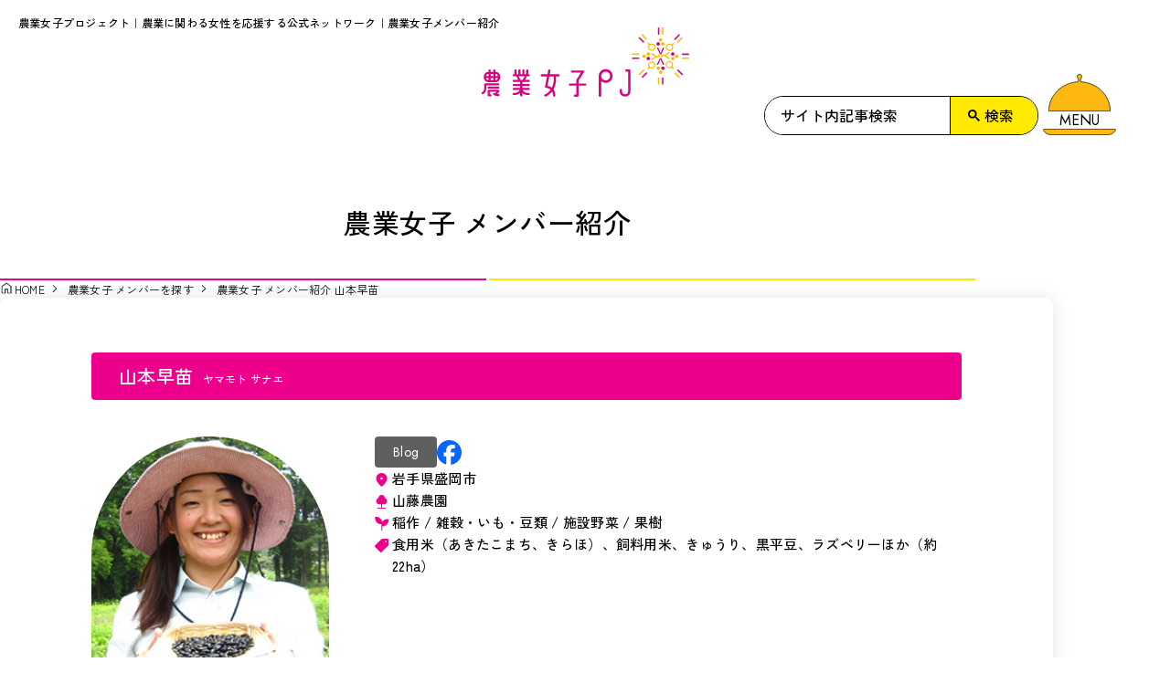

--- FILE ---
content_type: text/css
request_url: https://nougyoujoshi.maff.go.jp/wp/wp-content/themes/nogyojoshi/files/css/common.css?v=20251030112234
body_size: 6548
content:
@property --1vw{syntax:"<length>";inherits:true;initial-value:0}:root{--1vw:1vw;--vw-to-px:tan(atan2(var(--1vw),1px))}.c-menu-js-btn button{background:rgba(0,0,0,0);border:0;-webkit-appearance:none;-moz-appearance:none;appearance:none}:root{--color-black:#000;--color-gray_line:#d7d7d7;--color-white:#fff;--color-key_bg:#ffea00;--color-key01:#ec008c;--color-key02:#fdb912;--color-key03:#003da0;--color-bg_gray:#f0f0f0;--color-bg:#ffebdf;--color-bg02:#def8ff;--color-bg02_dark:#bef1ff;--color-bg03:#fffcdf;--color-bg04:#ebfcf8;--color-bg04_dark:#ccefe6;--color-bg05:#c0f2ff}html{line-height:1.5}@media only screen and (min-width:1200px){html{font-size:clamp(.875rem,.6666666667rem + .2777777778*var(--vw-to-px)/16*1rem,1rem)}}@media print{html{font-size:clamp(.875rem,.6666666667rem + .2777777778*var(--vw-to-px)/16*1rem,1rem)}}@media only screen and (min-width:768px)and (max-width:1199px){html{font-size:clamp(.875rem,.652262181rem + .464037123*var(--vw-to-px)/16*1rem,1rem)}}@media only screen and (max-width:767px){html{font-size:clamp(.0625rem,.060502611rem + 3.1958224543*var(--vw-to-px)/16*1rem,1.5925rem)}}body{color:#000;background:#fff;-webkit-text-size-adjust:none}body.hidden{overflow:hidden}body a{color:#000;text-decoration:none}body button{cursor:pointer;color:#000}body img{max-width:100%;-webkit-touch-callout:none;line-height:1;height:auto}body,input,pre,select,textarea{font-family:"Zen Kaku Gothic New"," Yu Gothic Medium","游ゴシック","Yu Gothic",YuGothic,"ヒラギノ角ゴ Pro W3","Hiragino Kaku Gothic Pro","メイリオ",Meiryo,"ＭＳ Ｐゴシック","MS PGothic",sans-serif;font-weight:500}h1,h2,h3,h4,h5,h6{font-weight:500}input,select,textarea{font-size:100%}@media only screen and (max-width:767px){select{font-size:16px}}html.ie8 .view_sp,html.ie8 .view_tab,html.ie8 .view_tab_sp{display:none!important}html.ie8 #abi_page{min-width:1200px!important;margin:auto;font-size:100%!important}@media only screen and (min-width:1200px){body .view_tab,body .view_tab-sp{display:none!important}}@media print{body .view_tab,body .view_tab-sp{display:none!important}}@media only screen and (min-width:768px){body .view_sp{display:none!important}}@media only screen and (max-width:1199px){body .view_pc{display:none!important}}@media only screen and (max-width:767px){body .view_pc-tab,body .view_tab{display:none!important}}.mouse .over{-webkit-transition:opacity .3s ease-in;transition:opacity .3s ease-in}.mouse .over:hover,.touch .over.touchstart{opacity:.7}.touch .over{-webkit-tap-highlight-color:transparent}.touch .over.touchend{-webkit-transition-delay:.2s;transition-delay:.2s}@media only screen and (min-width:1200px){#abi_page{width:100%;margin:auto}}@media print{#abi_page{width:100%;margin:auto}}@media only screen and (min-width:768px){#abi_page{font-size:100%!important}}#header{position:relative}#header .l-header{display:-webkit-box;display:-ms-flexbox;display:flex;width:95.8333333333%;margin-inline:auto}@media only screen and (max-width:767px){#header .l-header{width:89.7435897436%}}#header .l-header h1{position:absolute;left:1.25rem;top:.9375rem;letter-spacing:.02em;line-height:1.6}@media only screen and (min-width:1200px){#header .l-header h1{font-size:.75rem}}@media print{#header .l-header h1{font-size:.75rem}}@media only screen and (min-width:768px)and (max-width:1199px){#header .l-header h1{font-size:.625rem}}@media only screen and (max-width:767px){#header .l-header h1{font-size:.7692307692rem}}@media only screen and (max-width:767px){#header .l-header h1{visibility:hidden;height:0;width:0}}#header .l-header .logo{position:absolute;left:50%;width:17.7083333333%;margin-inline:auto}@media only screen and (min-width:768px){#header .l-header .logo{-webkit-transform:translateX(-50%);transform:translateX(-50%);top:1.875rem}}@media only screen and (min-width:768px)and (max-width:983px){#header .l-header .logo{top:.625rem;width:20.8333333333%}}@media only screen and (max-width:767px){#header .l-header .logo{top:.9375rem;left:4.8717948718%;width:46.1538461538%}}#header .l-header .l-searchBox{margin-left:auto;display:-webkit-box;display:-ms-flexbox;display:flex;-webkit-box-align:end;-ms-flex-align:end;align-items:flex-end;gap:1.5rem}@media only screen and (min-width:768px){#header .l-header .l-searchBox{position:relative;margin-top:5rem}#homepage #header .l-header .l-searchBox{margin-top:4.0625rem}}@media only screen and (max-width:767px){#header .l-header .l-searchBox{margin-top:.9375rem}}@media only screen and (max-width:767px){#___gcse_0{-webkit-transition:all .1s ease;transition:all .1s ease;top:7.3125rem;left:8.7179487179%;position:absolute}#___gcse_0 .gsc-control-cse{border:0}}#___gcse_0 .gsc-control-cse,#___gcse_1 .gsc-control-cse{padding:0;border-radius:999px}#___gcse_0 .gsc-control-cse .gsc-control-wrapper-cse form.gsc-search-box,#___gcse_1 .gsc-control-cse .gsc-control-wrapper-cse form.gsc-search-box{visibility:visible!important;border:1px solid var(--color-black);border-radius:999px;overflow:hidden;padding:0;display:block!important;margin-bottom:0}#___gcse_0 .gsc-control-cse .gsc-control-wrapper-cse form.gsc-search-box *,#___gcse_1 .gsc-control-cse .gsc-control-wrapper-cse form.gsc-search-box *{margin-top:0;margin-bottom:0}#___gcse_0 .gsc-control-cse .gsc-control-wrapper-cse form.gsc-search-box table.gsc-search-box,#___gcse_1 .gsc-control-cse .gsc-control-wrapper-cse form.gsc-search-box table.gsc-search-box{margin-bottom:0}#___gcse_0 .gsc-control-cse .gsc-control-wrapper-cse form.gsc-search-box table.gsc-search-box tbody tr td.gsc-input,#___gcse_1 .gsc-control-cse .gsc-control-wrapper-cse form.gsc-search-box table.gsc-search-box tbody tr td.gsc-input{padding-right:0!important;min-width:12.5rem}@media only screen and (min-width:768px)and (max-width:1199px){#___gcse_0 .gsc-control-cse .gsc-control-wrapper-cse form.gsc-search-box table.gsc-search-box tbody tr td.gsc-input,#___gcse_1 .gsc-control-cse .gsc-control-wrapper-cse form.gsc-search-box table.gsc-search-box tbody tr td.gsc-input{min-width:8.75rem}}@media only screen and (max-width:767px){.lower #___gcse_0 .gsc-control-cse .gsc-control-wrapper-cse form.gsc-search-box table.gsc-search-box tbody tr td.gsc-input,.lower #___gcse_1 .gsc-control-cse .gsc-control-wrapper-cse form.gsc-search-box table.gsc-search-box tbody tr td.gsc-input{width:75%}}#___gcse_0 .gsc-control-cse .gsc-control-wrapper-cse form.gsc-search-box table.gsc-search-box tbody tr td.gsc-input .gsc-input-box,#___gcse_0 .gsc-control-cse .gsc-control-wrapper-cse form.gsc-search-box table.gsc-search-box tbody tr td.gsc-input .gsc-input-box-focus,#___gcse_0 .gsc-control-cse .gsc-control-wrapper-cse form.gsc-search-box table.gsc-search-box tbody tr td.gsc-input .gsc-input-box-hover,#___gcse_1 .gsc-control-cse .gsc-control-wrapper-cse form.gsc-search-box table.gsc-search-box tbody tr td.gsc-input .gsc-input-box,#___gcse_1 .gsc-control-cse .gsc-control-wrapper-cse form.gsc-search-box table.gsc-search-box tbody tr td.gsc-input .gsc-input-box-focus,#___gcse_1 .gsc-control-cse .gsc-control-wrapper-cse form.gsc-search-box table.gsc-search-box tbody tr td.gsc-input .gsc-input-box-hover{border-color:transparent;display:block;height:100%}#___gcse_0 .gsc-control-cse .gsc-control-wrapper-cse form.gsc-search-box table.gsc-search-box tbody tr td.gsc-input .gsc-input-box,#___gcse_1 .gsc-control-cse .gsc-control-wrapper-cse form.gsc-search-box table.gsc-search-box tbody tr td.gsc-input .gsc-input-box{padding:0}#___gcse_0 .gsc-control-cse .gsc-control-wrapper-cse form.gsc-search-box table.gsc-search-box tbody tr td.gsc-input .gsc-input-box>table,#___gcse_1 .gsc-control-cse .gsc-control-wrapper-cse form.gsc-search-box table.gsc-search-box tbody tr td.gsc-input .gsc-input-box>table{padding:0;margin-bottom:0}#___gcse_0 .gsc-control-cse .gsc-control-wrapper-cse form.gsc-search-box table.gsc-search-box tbody tr td.gsc-input .gsc-input-box>table td.gsib_a,#___gcse_1 .gsc-control-cse .gsc-control-wrapper-cse form.gsc-search-box table.gsc-search-box tbody tr td.gsc-input .gsc-input-box>table td.gsib_a{padding:0 0 0 1em;cursor:context-menu!important}#___gcse_0 .gsc-control-cse .gsc-control-wrapper-cse form.gsc-search-box table.gsc-search-box tbody tr td.gsc-input .gsc-input-box>table td.gsib_a input.gsc-input,#___gcse_1 .gsc-control-cse .gsc-control-wrapper-cse form.gsc-search-box table.gsc-search-box tbody tr td.gsc-input .gsc-input-box>table td.gsib_a input.gsc-input{padding:0 1em;height:2.5rem!important;color:var(--color-black)}@media only screen and (min-width:768px)and (max-width:1199px){#___gcse_0 .gsc-control-cse .gsc-control-wrapper-cse form.gsc-search-box table.gsc-search-box tbody tr td.gsc-input .gsc-input-box>table td.gsib_a input.gsc-input,#___gcse_1 .gsc-control-cse .gsc-control-wrapper-cse form.gsc-search-box table.gsc-search-box tbody tr td.gsc-input .gsc-input-box>table td.gsib_a input.gsc-input{vertical-align:text-bottom;height:1.875rem!important}}@media only screen and (min-width:1200px){#___gcse_0 .gsc-control-cse .gsc-control-wrapper-cse form.gsc-search-box table.gsc-search-box tbody tr td.gsc-input .gsc-input-box>table td.gsib_a input.gsc-input::-webkit-input-placeholder,#___gcse_1 .gsc-control-cse .gsc-control-wrapper-cse form.gsc-search-box table.gsc-search-box tbody tr td.gsc-input .gsc-input-box>table td.gsib_a input.gsc-input::-webkit-input-placeholder{font-size:1rem}#___gcse_0 .gsc-control-cse .gsc-control-wrapper-cse form.gsc-search-box table.gsc-search-box tbody tr td.gsc-input .gsc-input-box>table td.gsib_a input.gsc-input::-moz-placeholder,#___gcse_1 .gsc-control-cse .gsc-control-wrapper-cse form.gsc-search-box table.gsc-search-box tbody tr td.gsc-input .gsc-input-box>table td.gsib_a input.gsc-input::-moz-placeholder{font-size:1rem}#___gcse_0 .gsc-control-cse .gsc-control-wrapper-cse form.gsc-search-box table.gsc-search-box tbody tr td.gsc-input .gsc-input-box>table td.gsib_a input.gsc-input:-ms-input-placeholder,#___gcse_1 .gsc-control-cse .gsc-control-wrapper-cse form.gsc-search-box table.gsc-search-box tbody tr td.gsc-input .gsc-input-box>table td.gsib_a input.gsc-input:-ms-input-placeholder{font-size:1rem}#___gcse_0 .gsc-control-cse .gsc-control-wrapper-cse form.gsc-search-box table.gsc-search-box tbody tr td.gsc-input .gsc-input-box>table td.gsib_a input.gsc-input::-ms-input-placeholder,#___gcse_1 .gsc-control-cse .gsc-control-wrapper-cse form.gsc-search-box table.gsc-search-box tbody tr td.gsc-input .gsc-input-box>table td.gsib_a input.gsc-input::-ms-input-placeholder{font-size:1rem}#___gcse_0 .gsc-control-cse .gsc-control-wrapper-cse form.gsc-search-box table.gsc-search-box tbody tr td.gsc-input .gsc-input-box>table td.gsib_a input.gsc-input::placeholder,#___gcse_1 .gsc-control-cse .gsc-control-wrapper-cse form.gsc-search-box table.gsc-search-box tbody tr td.gsc-input .gsc-input-box>table td.gsib_a input.gsc-input::placeholder{font-size:1rem}}@media print{#___gcse_0 .gsc-control-cse .gsc-control-wrapper-cse form.gsc-search-box table.gsc-search-box tbody tr td.gsc-input .gsc-input-box>table td.gsib_a input.gsc-input::-webkit-input-placeholder,#___gcse_1 .gsc-control-cse .gsc-control-wrapper-cse form.gsc-search-box table.gsc-search-box tbody tr td.gsc-input .gsc-input-box>table td.gsib_a input.gsc-input::-webkit-input-placeholder{font-size:1rem}#___gcse_0 .gsc-control-cse .gsc-control-wrapper-cse form.gsc-search-box table.gsc-search-box tbody tr td.gsc-input .gsc-input-box>table td.gsib_a input.gsc-input::-moz-placeholder,#___gcse_1 .gsc-control-cse .gsc-control-wrapper-cse form.gsc-search-box table.gsc-search-box tbody tr td.gsc-input .gsc-input-box>table td.gsib_a input.gsc-input::-moz-placeholder{font-size:1rem}#___gcse_0 .gsc-control-cse .gsc-control-wrapper-cse form.gsc-search-box table.gsc-search-box tbody tr td.gsc-input .gsc-input-box>table td.gsib_a input.gsc-input:-ms-input-placeholder,#___gcse_1 .gsc-control-cse .gsc-control-wrapper-cse form.gsc-search-box table.gsc-search-box tbody tr td.gsc-input .gsc-input-box>table td.gsib_a input.gsc-input:-ms-input-placeholder{font-size:1rem}#___gcse_0 .gsc-control-cse .gsc-control-wrapper-cse form.gsc-search-box table.gsc-search-box tbody tr td.gsc-input .gsc-input-box>table td.gsib_a input.gsc-input::-ms-input-placeholder,#___gcse_1 .gsc-control-cse .gsc-control-wrapper-cse form.gsc-search-box table.gsc-search-box tbody tr td.gsc-input .gsc-input-box>table td.gsib_a input.gsc-input::-ms-input-placeholder{font-size:1rem}#___gcse_0 .gsc-control-cse .gsc-control-wrapper-cse form.gsc-search-box table.gsc-search-box tbody tr td.gsc-input .gsc-input-box>table td.gsib_a input.gsc-input::placeholder,#___gcse_1 .gsc-control-cse .gsc-control-wrapper-cse form.gsc-search-box table.gsc-search-box tbody tr td.gsc-input .gsc-input-box>table td.gsib_a input.gsc-input::placeholder{font-size:1rem}}@media only screen and (min-width:768px)and (max-width:1199px){#___gcse_0 .gsc-control-cse .gsc-control-wrapper-cse form.gsc-search-box table.gsc-search-box tbody tr td.gsc-input .gsc-input-box>table td.gsib_a input.gsc-input::-webkit-input-placeholder,#___gcse_1 .gsc-control-cse .gsc-control-wrapper-cse form.gsc-search-box table.gsc-search-box tbody tr td.gsc-input .gsc-input-box>table td.gsib_a input.gsc-input::-webkit-input-placeholder{font-size:.875rem}#___gcse_0 .gsc-control-cse .gsc-control-wrapper-cse form.gsc-search-box table.gsc-search-box tbody tr td.gsc-input .gsc-input-box>table td.gsib_a input.gsc-input::-moz-placeholder,#___gcse_1 .gsc-control-cse .gsc-control-wrapper-cse form.gsc-search-box table.gsc-search-box tbody tr td.gsc-input .gsc-input-box>table td.gsib_a input.gsc-input::-moz-placeholder{font-size:.875rem}#___gcse_0 .gsc-control-cse .gsc-control-wrapper-cse form.gsc-search-box table.gsc-search-box tbody tr td.gsc-input .gsc-input-box>table td.gsib_a input.gsc-input:-ms-input-placeholder,#___gcse_1 .gsc-control-cse .gsc-control-wrapper-cse form.gsc-search-box table.gsc-search-box tbody tr td.gsc-input .gsc-input-box>table td.gsib_a input.gsc-input:-ms-input-placeholder{font-size:.875rem}#___gcse_0 .gsc-control-cse .gsc-control-wrapper-cse form.gsc-search-box table.gsc-search-box tbody tr td.gsc-input .gsc-input-box>table td.gsib_a input.gsc-input::-ms-input-placeholder,#___gcse_1 .gsc-control-cse .gsc-control-wrapper-cse form.gsc-search-box table.gsc-search-box tbody tr td.gsc-input .gsc-input-box>table td.gsib_a input.gsc-input::-ms-input-placeholder{font-size:.875rem}#___gcse_0 .gsc-control-cse .gsc-control-wrapper-cse form.gsc-search-box table.gsc-search-box tbody tr td.gsc-input .gsc-input-box>table td.gsib_a input.gsc-input::placeholder,#___gcse_1 .gsc-control-cse .gsc-control-wrapper-cse form.gsc-search-box table.gsc-search-box tbody tr td.gsc-input .gsc-input-box>table td.gsib_a input.gsc-input::placeholder{font-size:.875rem}}@media only screen and (max-width:767px){#___gcse_0 .gsc-control-cse .gsc-control-wrapper-cse form.gsc-search-box table.gsc-search-box tbody tr td.gsc-input .gsc-input-box>table td.gsib_a input.gsc-input::-webkit-input-placeholder,#___gcse_1 .gsc-control-cse .gsc-control-wrapper-cse form.gsc-search-box table.gsc-search-box tbody tr td.gsc-input .gsc-input-box>table td.gsib_a input.gsc-input::-webkit-input-placeholder{font-size:1.0769230769rem}#___gcse_0 .gsc-control-cse .gsc-control-wrapper-cse form.gsc-search-box table.gsc-search-box tbody tr td.gsc-input .gsc-input-box>table td.gsib_a input.gsc-input::-moz-placeholder,#___gcse_1 .gsc-control-cse .gsc-control-wrapper-cse form.gsc-search-box table.gsc-search-box tbody tr td.gsc-input .gsc-input-box>table td.gsib_a input.gsc-input::-moz-placeholder{font-size:1.0769230769rem}#___gcse_0 .gsc-control-cse .gsc-control-wrapper-cse form.gsc-search-box table.gsc-search-box tbody tr td.gsc-input .gsc-input-box>table td.gsib_a input.gsc-input:-ms-input-placeholder,#___gcse_1 .gsc-control-cse .gsc-control-wrapper-cse form.gsc-search-box table.gsc-search-box tbody tr td.gsc-input .gsc-input-box>table td.gsib_a input.gsc-input:-ms-input-placeholder{font-size:1.0769230769rem}#___gcse_0 .gsc-control-cse .gsc-control-wrapper-cse form.gsc-search-box table.gsc-search-box tbody tr td.gsc-input .gsc-input-box>table td.gsib_a input.gsc-input::-ms-input-placeholder,#___gcse_1 .gsc-control-cse .gsc-control-wrapper-cse form.gsc-search-box table.gsc-search-box tbody tr td.gsc-input .gsc-input-box>table td.gsib_a input.gsc-input::-ms-input-placeholder{font-size:1.0769230769rem}#___gcse_0 .gsc-control-cse .gsc-control-wrapper-cse form.gsc-search-box table.gsc-search-box tbody tr td.gsc-input .gsc-input-box>table td.gsib_a input.gsc-input::placeholder,#___gcse_1 .gsc-control-cse .gsc-control-wrapper-cse form.gsc-search-box table.gsc-search-box tbody tr td.gsc-input .gsc-input-box>table td.gsib_a input.gsc-input::placeholder{font-size:1.0769230769rem}}#___gcse_0 .gsc-control-cse .gsc-control-wrapper-cse form.gsc-search-box table.gsc-search-box tbody tr td.gsc-input .gsc-input-box>table td.gsib_a input.gsc-input::-webkit-input-placeholder,#___gcse_1 .gsc-control-cse .gsc-control-wrapper-cse form.gsc-search-box table.gsc-search-box tbody tr td.gsc-input .gsc-input-box>table td.gsib_a input.gsc-input::-webkit-input-placeholder{color:var(--color-black);opacity:1}#___gcse_0 .gsc-control-cse .gsc-control-wrapper-cse form.gsc-search-box table.gsc-search-box tbody tr td.gsc-input .gsc-input-box>table td.gsib_a input.gsc-input::-moz-placeholder,#___gcse_1 .gsc-control-cse .gsc-control-wrapper-cse form.gsc-search-box table.gsc-search-box tbody tr td.gsc-input .gsc-input-box>table td.gsib_a input.gsc-input::-moz-placeholder{color:var(--color-black);opacity:1}#___gcse_0 .gsc-control-cse .gsc-control-wrapper-cse form.gsc-search-box table.gsc-search-box tbody tr td.gsc-input .gsc-input-box>table td.gsib_a input.gsc-input:-ms-input-placeholder,#___gcse_1 .gsc-control-cse .gsc-control-wrapper-cse form.gsc-search-box table.gsc-search-box tbody tr td.gsc-input .gsc-input-box>table td.gsib_a input.gsc-input:-ms-input-placeholder{color:var(--color-black);opacity:1}#___gcse_0 .gsc-control-cse .gsc-control-wrapper-cse form.gsc-search-box table.gsc-search-box tbody tr td.gsc-input .gsc-input-box>table td.gsib_a input.gsc-input::-ms-input-placeholder,#___gcse_1 .gsc-control-cse .gsc-control-wrapper-cse form.gsc-search-box table.gsc-search-box tbody tr td.gsc-input .gsc-input-box>table td.gsib_a input.gsc-input::-ms-input-placeholder{color:var(--color-black);opacity:1}#___gcse_0 .gsc-control-cse .gsc-control-wrapper-cse form.gsc-search-box table.gsc-search-box tbody tr td.gsc-input .gsc-input-box>table td.gsib_a input.gsc-input::placeholder,#___gcse_1 .gsc-control-cse .gsc-control-wrapper-cse form.gsc-search-box table.gsc-search-box tbody tr td.gsc-input .gsc-input-box>table td.gsib_a input.gsc-input::placeholder{color:var(--color-black);opacity:1}#___gcse_0 .gsc-control-cse .gsc-control-wrapper-cse form.gsc-search-box table.gsc-search-box tbody tr td.gsc-input .gsc-input-box>table td.gsib_a input.gsc-input::-webkit-input-placeholder,#___gcse_1 .gsc-control-cse .gsc-control-wrapper-cse form.gsc-search-box table.gsc-search-box tbody tr td.gsc-input .gsc-input-box>table td.gsib_a input.gsc-input::-webkit-input-placeholder{color:var(--color-black)}#___gcse_0 .gsc-control-cse .gsc-control-wrapper-cse form.gsc-search-box table.gsc-search-box tbody tr td.gsc-input .gsc-input-box>table .gsib_b .gscb_a,#___gcse_1 .gsc-control-cse .gsc-control-wrapper-cse form.gsc-search-box table.gsc-search-box tbody tr td.gsc-input .gsc-input-box>table .gsib_b .gscb_a{font:30px/30px arial,sans-serif}#___gcse_0 .gsc-control-cse .gsc-control-wrapper-cse form.gsc-search-box table.gsc-search-box tbody tr td.gsc-search-button,#___gcse_1 .gsc-control-cse .gsc-control-wrapper-cse form.gsc-search-box table.gsc-search-box tbody tr td.gsc-search-button{border-left:1px solid var(--color-black);background:var(--color-key_bg);margin-left:0;width:5.9375rem}#___gcse_0 .gsc-control-cse .gsc-control-wrapper-cse form.gsc-search-box table.gsc-search-box tbody tr td.gsc-search-button button,#___gcse_1 .gsc-control-cse .gsc-control-wrapper-cse form.gsc-search-box table.gsc-search-box tbody tr td.gsc-search-button button{display:-webkit-box;display:-ms-flexbox;display:flex;-webkit-box-align:center;-ms-flex-align:center;align-items:center;width:100%;-webkit-box-sizing:border-box;box-sizing:border-box;height:100%;padding:0;padding-left:1rem}@media only screen and (min-width:768px){#___gcse_0 .gsc-control-cse .gsc-control-wrapper-cse form.gsc-search-box table.gsc-search-box tbody tr td.gsc-search-button button svg,#___gcse_1 .gsc-control-cse .gsc-control-wrapper-cse form.gsc-search-box table.gsc-search-box tbody tr td.gsc-search-button button svg{fill:var(--color-black)}}@media only screen and (max-width:767px){#___gcse_0 .gsc-control-cse .gsc-control-wrapper-cse form.gsc-search-box table.gsc-search-box tbody tr td.gsc-search-button button svg,#___gcse_1 .gsc-control-cse .gsc-control-wrapper-cse form.gsc-search-box table.gsc-search-box tbody tr td.gsc-search-button button svg{display:none!important}}@media only screen and (min-width:1200px){#___gcse_0 .gsc-control-cse .gsc-control-wrapper-cse form.gsc-search-box table.gsc-search-box tbody tr td.gsc-search-button button .added-text,#___gcse_1 .gsc-control-cse .gsc-control-wrapper-cse form.gsc-search-box table.gsc-search-box tbody tr td.gsc-search-button button .added-text{font-size:1rem}}@media print{#___gcse_0 .gsc-control-cse .gsc-control-wrapper-cse form.gsc-search-box table.gsc-search-box tbody tr td.gsc-search-button button .added-text,#___gcse_1 .gsc-control-cse .gsc-control-wrapper-cse form.gsc-search-box table.gsc-search-box tbody tr td.gsc-search-button button .added-text{font-size:1rem}}@media only screen and (min-width:768px)and (max-width:1199px){#___gcse_0 .gsc-control-cse .gsc-control-wrapper-cse form.gsc-search-box table.gsc-search-box tbody tr td.gsc-search-button button .added-text,#___gcse_1 .gsc-control-cse .gsc-control-wrapper-cse form.gsc-search-box table.gsc-search-box tbody tr td.gsc-search-button button .added-text{font-size:.9375rem}}@media only screen and (max-width:767px){#___gcse_0 .gsc-control-cse .gsc-control-wrapper-cse form.gsc-search-box table.gsc-search-box tbody tr td.gsc-search-button button .added-text,#___gcse_1 .gsc-control-cse .gsc-control-wrapper-cse form.gsc-search-box table.gsc-search-box tbody tr td.gsc-search-button button .added-text{font-size:1.0769230769rem}}#___gcse_0 .gsc-control-cse .gsc-control-wrapper-cse form.gsc-search-box table.gsc-search-box tbody tr td.gsc-search-button button .added-text,#___gcse_1 .gsc-control-cse .gsc-control-wrapper-cse form.gsc-search-box table.gsc-search-box tbody tr td.gsc-search-button button .added-text{padding-left:.3125rem;font-family:"Zen Kaku Gothic New"," Yu Gothic Medium","游ゴシック","Yu Gothic",YuGothic,"ヒラギノ角ゴ Pro W3","Hiragino Kaku Gothic Pro","メイリオ",Meiryo,"ＭＳ Ｐゴシック","MS PGothic",sans-serif;font-weight:500}#___gcse_0 .gsc-control-cse .gsc-control-wrapper-cse form.gsc-search-box .gsc-search-button-v2,#___gcse_0 .gsc-control-cse .gsc-control-wrapper-cse form.gsc-search-box .gsc-search-button-v2:focus,#___gcse_0 .gsc-control-cse .gsc-control-wrapper-cse form.gsc-search-box .gsc-search-button-v2:hover,#___gcse_1 .gsc-control-cse .gsc-control-wrapper-cse form.gsc-search-box .gsc-search-button-v2,#___gcse_1 .gsc-control-cse .gsc-control-wrapper-cse form.gsc-search-box .gsc-search-button-v2:focus,#___gcse_1 .gsc-control-cse .gsc-control-wrapper-cse form.gsc-search-box .gsc-search-button-v2:hover{border-color:transparent;background-color:rgba(0,0,0,0);background:rgba(0,0,0,0)}.c-menu-js-btn{-webkit-animation:gatagata 3s infinite;animation:gatagata 3s infinite}@-webkit-keyframes gatagata{0%{-webkit-transform:translateY(0);transform:translateY(0)}1%{-webkit-transform:translate(0,2px) rotateZ(1deg);transform:translate(0,2px) rotateZ(1deg)}2%{-webkit-transform:translate(0,2px) rotateZ(0);transform:translate(0,2px) rotateZ(0)}3%{-webkit-transform:translate(2px,2px) rotateZ(-1deg);transform:translate(2px,2px) rotateZ(-1deg)}4%{-webkit-transform:translate(0,0) rotate(0);transform:translate(0,0) rotate(0)}5%{-webkit-transform:translate(0,2px) rotateZ(1deg);transform:translate(0,2px) rotateZ(1deg)}6%{-webkit-transform:translate(0,2px) rotateZ(0);transform:translate(0,2px) rotateZ(0)}7%{-webkit-transform:translate(2px,2px) rotateZ(-1deg);transform:translate(2px,2px) rotateZ(-1deg)}8%{-webkit-transform:translate(0,0) rotate(0);transform:translate(0,0) rotate(0)}9%{-webkit-transform:translate(0,2px) rotateZ(1deg);transform:translate(0,2px) rotateZ(1deg)}10%{-webkit-transform:translate(0,2px) rotateZ(0);transform:translate(0,2px) rotateZ(0)}11%{-webkit-transform:translate(2px,2px) rotateZ(-1deg);transform:translate(2px,2px) rotateZ(-1deg)}12%{-webkit-transform:translate(0,0) rotate(0);transform:translate(0,0) rotate(0)}13%{-webkit-transform:translate(0,2px) rotateZ(1deg);transform:translate(0,2px) rotateZ(1deg)}14%{-webkit-transform:translate(0,2px) rotateZ(0);transform:translate(0,2px) rotateZ(0)}15%{-webkit-transform:translate(2px,2px) rotateZ(-1deg);transform:translate(2px,2px) rotateZ(-1deg)}16%{-webkit-transform:translate(0,0) rotate(0);transform:translate(0,0) rotate(0)}17%{-webkit-transform:translate(0,2px) rotateZ(1deg);transform:translate(0,2px) rotateZ(1deg)}18%{-webkit-transform:translate(0,2px) rotateZ(0);transform:translate(0,2px) rotateZ(0)}19%{-webkit-transform:translate(2px,2px) rotateZ(-1deg);transform:translate(2px,2px) rotateZ(-1deg)}20%{-webkit-transform:translate(0,0) rotate(0);transform:translate(0,0) rotate(0)}100%{-webkit-transform:translate(0,0) rotate(0);transform:translate(0,0) rotate(0)}}@keyframes gatagata{0%{-webkit-transform:translateY(0);transform:translateY(0)}1%{-webkit-transform:translate(0,2px) rotateZ(1deg);transform:translate(0,2px) rotateZ(1deg)}2%{-webkit-transform:translate(0,2px) rotateZ(0);transform:translate(0,2px) rotateZ(0)}3%{-webkit-transform:translate(2px,2px) rotateZ(-1deg);transform:translate(2px,2px) rotateZ(-1deg)}4%{-webkit-transform:translate(0,0) rotate(0);transform:translate(0,0) rotate(0)}5%{-webkit-transform:translate(0,2px) rotateZ(1deg);transform:translate(0,2px) rotateZ(1deg)}6%{-webkit-transform:translate(0,2px) rotateZ(0);transform:translate(0,2px) rotateZ(0)}7%{-webkit-transform:translate(2px,2px) rotateZ(-1deg);transform:translate(2px,2px) rotateZ(-1deg)}8%{-webkit-transform:translate(0,0) rotate(0);transform:translate(0,0) rotate(0)}9%{-webkit-transform:translate(0,2px) rotateZ(1deg);transform:translate(0,2px) rotateZ(1deg)}10%{-webkit-transform:translate(0,2px) rotateZ(0);transform:translate(0,2px) rotateZ(0)}11%{-webkit-transform:translate(2px,2px) rotateZ(-1deg);transform:translate(2px,2px) rotateZ(-1deg)}12%{-webkit-transform:translate(0,0) rotate(0);transform:translate(0,0) rotate(0)}13%{-webkit-transform:translate(0,2px) rotateZ(1deg);transform:translate(0,2px) rotateZ(1deg)}14%{-webkit-transform:translate(0,2px) rotateZ(0);transform:translate(0,2px) rotateZ(0)}15%{-webkit-transform:translate(2px,2px) rotateZ(-1deg);transform:translate(2px,2px) rotateZ(-1deg)}16%{-webkit-transform:translate(0,0) rotate(0);transform:translate(0,0) rotate(0)}17%{-webkit-transform:translate(0,2px) rotateZ(1deg);transform:translate(0,2px) rotateZ(1deg)}18%{-webkit-transform:translate(0,2px) rotateZ(0);transform:translate(0,2px) rotateZ(0)}19%{-webkit-transform:translate(2px,2px) rotateZ(-1deg);transform:translate(2px,2px) rotateZ(-1deg)}20%{-webkit-transform:translate(0,0) rotate(0);transform:translate(0,0) rotate(0)}100%{-webkit-transform:translate(0,0) rotate(0);transform:translate(0,0) rotate(0)}}.c-menu-js-btn button{cursor:pointer;display:-webkit-box;display:-ms-flexbox;display:flex;-webkit-box-orient:vertical;-webkit-box-direction:normal;-ms-flex-direction:column;flex-direction:column;-webkit-box-align:center;-ms-flex-align:center;align-items:center}@media only screen and (max-width:767px){.c-menu-js-btn button{-webkit-box-align:center;-ms-flex-align:center;align-items:center;-webkit-box-pack:center;-ms-flex-pack:center;justify-content:center}}@media only screen and (min-width:1200px){.c-menu-js-btn button .en{font-size:1rem}}@media print{.c-menu-js-btn button .en{font-size:1rem}}@media only screen and (min-width:768px)and (max-width:1199px){.c-menu-js-btn button .en{font-size:.9375rem}}@media only screen and (max-width:767px){.c-menu-js-btn button .en{font-size:1.1538461538rem}}.c-menu-js-btn button .en{-webkit-box-ordinal-group:3;-ms-flex-order:2;order:2;line-height:1.2}@media only screen and (max-width:767px){.c-menu-js-btn button .en{line-height:1.4}}.c-menu-js-btn button .deco01{-webkit-box-ordinal-group:2;-ms-flex-order:1;order:1;-webkit-transition:all .15s ease;transition:all .15s ease}@media only screen and (max-width:767px){.c-menu-js-btn button .deco01{width:3.125rem}}.c-menu-js-btn button .deco02{-webkit-box-ordinal-group:4;-ms-flex-order:3;order:3;height:7px}@media only screen and (max-width:767px){.c-menu-js-btn button .deco02{width:3.75rem}}.c-menu-js-btn.u-active,.c-menu-js-btn.u-close,.c-menu-js-btn:hover{-webkit-animation-play-state:paused;animation-play-state:paused}.c-menu-js-btn.u-active .deco01,.c-menu-js-btn.u-close .deco01,.c-menu-js-btn:hover .deco01{-webkit-transform:rotate(10deg) translate(.25em,-.25em);transform:rotate(10deg) translate(.25em,-.25em)}#l-popupMenu{position:fixed;width:100%;height:100%;top:0;right:0;z-index:-1;opacity:0;overflow-x:hidden;-webkit-transition:all .15s ease;transition:all .15s ease;background:rgba(17,17,17,0)}#l-popupMenu.u-active{z-index:999;opacity:1}#l-popupMenu .bg-close{z-index:-1;position:absolute;width:100%;min-height:100%;top:0}#l-popupMenu .l-popupMenu__inner{position:relative;max-width:60rem;width:80%;margin-left:auto;background:var(--color-white);min-height:100%;display:-webkit-box;display:-ms-flexbox;display:flex;-webkit-box-orient:vertical;-webkit-box-direction:normal;-ms-flex-direction:column;flex-direction:column;border-left:.625rem solid var(--color-key_bg)}@media only screen and (min-width:768px)and (max-width:983px){#l-popupMenu .l-popupMenu__inner{width:90%}}#l-popupMenu .l-popupMenu__inner:before{content:"";background:url(../images/common/img_menu_bg.webp) no-repeat;background-size:contain;display:block;width:100%;height:95%;bottom:0;position:absolute;z-index:0}@media only screen and (max-width:767px){#l-popupMenu .l-popupMenu__inner{width:100%;-webkit-box-orient:vertical;-webkit-box-direction:normal;-ms-flex-direction:column;flex-direction:column}}#l-popupMenu .l-popupMenu__inner .l-searchBox{z-index:1000;display:-webkit-box;display:-ms-flexbox;display:flex;-webkit-box-pack:end;-ms-flex-pack:end;justify-content:flex-end;gap:1.5rem;-webkit-box-sizing:border-box;box-sizing:border-box}@media only screen and (min-width:768px){#l-popupMenu .l-popupMenu__inner .l-searchBox{padding-right:3.2291666667%;padding-top:5rem;-webkit-box-align:end;-ms-flex-align:end;align-items:flex-end}}@media only screen and (max-width:767px){#l-popupMenu .l-popupMenu__inner .l-searchBox{padding-inline:7.6923076923vw;padding-top:3.125rem;-webkit-box-align:center;-ms-flex-align:center;align-items:center;-webkit-box-pack:start;-ms-flex-pack:start;justify-content:flex-start}}@media only screen and (max-width:767px){#l-popupMenu .l-popupMenu__inner .l-searchBox .c-menu-js-btn{position:fixed;right:5.1282051282vw;z-index:1}}#l-popupMenu .l-popupMenu__inner__box{display:-webkit-box;display:-ms-flexbox;display:flex;-webkit-box-orient:vertical;-webkit-box-direction:normal;-ms-flex-direction:column;flex-direction:column;-webkit-box-align:center;-ms-flex-align:center;align-items:center;-webkit-box-pack:center;-ms-flex-pack:center;justify-content:center;min-height:100%;padding:6.875rem 0 3.125rem;z-index:2;width:100%;max-width:43.75rem;margin-inline:auto}@media only screen and (max-width:767px){#l-popupMenu .l-popupMenu__inner__box{padding:3.125rem 0;width:80%}}.c-navList{width:100%}.c-navList>ul{-webkit-column-width:18.75rem;-moz-column-width:18.75rem;column-width:18.75rem;-webkit-column-gap:5rem;-moz-column-gap:5rem;column-gap:5rem}.c-navList>ul>li{-moz-column-break-inside:avoid;break-inside:avoid;-webkit-column-break-inside:avoid;page-break-inside:avoid;margin-bottom:3.125rem}@media only screen and (min-width:768px)and (max-width:1199px){.c-navList>ul>li{margin-bottom:2.5rem}}@media only screen and (max-width:767px){.c-navList>ul>li{margin-bottom:1.875rem}}@media only screen and (min-width:1200px){.c-navList>ul>li a{-webkit-transition:all .2s ease;transition:all .2s ease}.c-navList>ul>li a:hover{opacity:.7}}@media print{.c-navList>ul>li a{-webkit-transition:all .2s ease;transition:all .2s ease}.c-navList>ul>li a:hover{opacity:.7}}.c-navList>ul>li .p-largeLnk a .jp{display:-webkit-box;display:-ms-flexbox;display:flex}@media only screen and (min-width:1200px){.c-navList>ul>li .p-largeLnk a .jp{font-size:1.125rem}}@media print{.c-navList>ul>li .p-largeLnk a .jp{font-size:1.125rem}}@media only screen and (min-width:768px)and (max-width:1199px){.c-navList>ul>li .p-largeLnk a .jp{font-size:1.0625rem}}@media only screen and (max-width:767px){.c-navList>ul>li .p-largeLnk a .jp{font-size:1.2307692308rem}}.c-navList>ul>li .p-largeLnk a .jp{letter-spacing:.02em;line-height:1.6}.c-navList>ul>li .p-largeLnk a .jp:before{content:"";background:url(../images/common/menu_arrow_icon.svg) no-repeat;display:block;width:1.375rem;height:1.375rem;margin-top:.15em;margin-right:.625rem}.c-navList>ul>li ul{margin-top:1.25rem;margin-left:2.0625rem}.c-navList>ul>li ul li{margin-bottom:1rem}.c-navList>ul>li ul li:last-child{margin-bottom:0}.c-navList>ul>li ul li a .jp{display:-webkit-box;display:-ms-flexbox;display:flex;-webkit-box-align:center;-ms-flex-align:center;align-items:center}.c-navList>ul>li ul li a .jp::before{content:"";display:block;width:.5rem;height:.5rem;background-color:var(--color-black);-webkit-mask-image:url(../images/icons/icon-stat_minus_1.svg);-webkit-mask-size:contain;-webkit-mask-repeat:no-repeat;-webkit-mask-position:center;mask-image:url(../images/icons/icon-stat_minus_1.svg);mask-size:contain;mask-repeat:no-repeat;mask-position:center}@media only screen and (min-width:1200px){.c-navList>ul>li ul li a .jp{font-size:1rem}}@media print{.c-navList>ul>li ul li a .jp{font-size:1rem}}@media only screen and (min-width:768px)and (max-width:1199px){.c-navList>ul>li ul li a .jp{font-size:.9375rem}}@media only screen and (max-width:767px){.c-navList>ul>li ul li a .jp{font-size:1.1538461538rem}}.c-navList>ul>li ul li a .jp:before{content:"";-webkit-transform:rotate(-90deg);transform:rotate(-90deg);padding-left:.9375rem}.l-headerFixed{position:fixed;-webkit-transition:all .2s ease;transition:all .2s ease;opacity:0;z-index:-1;-webkit-box-sizing:border-box;box-sizing:border-box;-webkit-box-shadow:0 0 .625rem 0 rgba(0,0,0,.1);box-shadow:0 0 .625rem 0 rgba(0,0,0,.1)}@media only screen and (min-width:768px){.l-headerFixed{width:100%;left:50%;-webkit-transform:translateX(-50%);transform:translateX(-50%);padding:.625rem 2.5rem;background-color:hsla(0,0%,100%,.9);top:0}}@media only screen and (min-width:768px)and (max-width:1199px){.l-headerFixed{padding:.625rem 1.25rem}}@media only screen and (max-width:767px){.l-headerFixed{top:1.25rem;right:1.25rem;padding:.625rem .3125rem;width:-webkit-fit-content;width:-moz-fit-content;width:fit-content;background-color:#fff;border-radius:.1875rem;-webkit-box-shadow:0 0 .625rem rgba(0,0,0,.1);box-shadow:0 0 .625rem rgba(0,0,0,.1)}}.l-headerFixed__inner{display:-webkit-box;display:-ms-flexbox;display:flex;-webkit-box-pack:center;-ms-flex-pack:center;justify-content:center;-webkit-box-align:center;-ms-flex-align:center;align-items:center;gap:.625rem}.l-headerFixed__inner__nav{border-radius:999px;background:#fff5bc;padding:1rem 2.5rem}@media only screen and (min-width:768px)and (max-width:983px){.l-headerFixed__inner__nav{padding:1rem .9375rem}}@media only screen and (max-width:767px){.l-headerFixed__inner__nav{display:none}}.l-headerFixed__inner__nav ul{display:-webkit-box;display:-ms-flexbox;display:flex;-webkit-box-align:center;-ms-flex-align:center;align-items:center;gap:1.875rem}@media only screen and (min-width:768px)and (max-width:1199px){.l-headerFixed__inner__nav ul{gap:.625rem}}.l-headerFixed__inner__nav ul li a{position:relative}.l-headerFixed__inner__nav ul li a:before{content:"";background:var(--color-key02);width:.3125rem;height:.3125rem;border-radius:99px;display:block;position:absolute;left:50%;-webkit-transform:translateX(-50%);transform:translateX(-50%);top:0;opacity:0;-webkit-transition:all .15s ease;transition:all .15s ease}.l-headerFixed__inner__nav ul li a:hover:before{content:"";top:-.375rem;opacity:1}.l-headerFixed__inner__nav ul li a.is-active:before{content:"";top:-.375rem;opacity:1}.l-headerFixed__inner__nav ul li a.is-active .jp{color:var(--color-key01)}@media only screen and (min-width:1200px){.l-headerFixed__inner__nav ul li a .jp{font-size:1rem}}@media print{.l-headerFixed__inner__nav ul li a .jp{font-size:1rem}}@media only screen and (min-width:768px)and (max-width:1199px){.l-headerFixed__inner__nav ul li a .jp{font-size:.875rem}}@media only screen and (max-width:767px){.l-headerFixed__inner__nav ul li a .jp{font-size:1.1538461538rem}}.l-headerFixed__inner__nav ul li a .jp{letter-spacing:.02em;line-height:1.6}@media only screen and (max-width:767px){.l-headerFixed__inner .c-searchBtn{display:none}}@media only screen and (min-width:1200px){.l-headerFixed__inner .c-searchBtn a .jp{font-size:1rem}}@media print{.l-headerFixed__inner .c-searchBtn a .jp{font-size:1rem}}@media only screen and (min-width:768px)and (max-width:1199px){.l-headerFixed__inner .c-searchBtn a .jp{font-size:.875rem}}@media only screen and (max-width:767px){.l-headerFixed__inner .c-searchBtn a .jp{font-size:1.1538461538rem}}@media only screen and (min-width:1200px){.l-headerFixed__inner .c-menu-js-btn{margin-left:1rem}}@media print{.l-headerFixed__inner .c-menu-js-btn{margin-left:1rem}}@media only screen and (min-width:1921px){#contents section{max-width:1920px;margin-inline:auto}}#footer{width:99.5%;margin-inline:auto;margin-top:7.5rem}@media only screen and (max-width:767px){#footer{margin-top:3.125rem}}#footer .l-footer{position:relative;padding-bottom:1.875rem}#footer .l-footer:before{content:"";background:var(--color-key01);width:49.875%;height:4px;left:0;display:block;position:absolute;top:0;border-radius:0 99px 99px 0}#footer .l-footer:after{content:"";background:var(--color-key_bg);width:49.875%;height:4px;right:0;display:block;position:absolute;top:0;border-radius:0 99px 99px 0}#footer .l-footer__inner{max-width:68.75rem;width:90%;margin-inline:auto;padding-top:4rem}@media only screen and (max-width:767px){#footer .l-footer__inner{padding-top:1.25rem;padding-bottom:2.8125rem}}#footer .l-footer .logo{width:-webkit-fit-content;width:-moz-fit-content;width:fit-content;margin-inline:auto;width:25.4545454545%}@media only screen and (max-width:767px){#footer .l-footer .logo{width:45.7142857143%}}#footer .l-footer__nav{border-bottom:1px solid #d7d7d7;padding-bottom:3.75rem;padding-top:3.75rem}#footer .l-footer__nav .c-navList>ul{-webkit-column-width:13.75rem;-moz-column-width:13.75rem;column-width:13.75rem;-webkit-column-gap:7.5rem;-moz-column-gap:7.5rem;column-gap:7.5rem}@media only screen and (min-width:1200px)and (max-width:1560px){#footer .l-footer__nav .c-navList>ul{-webkit-column-gap:3.75rem;-moz-column-gap:3.75rem;column-gap:3.75rem}}@media only screen and (min-width:768px)and (max-width:1199px){#footer .l-footer__nav .c-navList>ul{-webkit-column-gap:2.5rem;-moz-column-gap:2.5rem;column-gap:2.5rem}}#footer .l-footer__nav .c-navList>ul>li{-moz-column-break-inside:avoid;break-inside:avoid;-webkit-column-break-inside:avoid;page-break-inside:avoid;margin-bottom:1.25rem}@media only screen and (min-width:768px)and (max-width:1199px){#footer .l-footer__nav .c-navList>ul>li{margin-bottom:1.25rem}}@media only screen and (max-width:767px){#footer .l-footer__nav .c-navList>ul>li{margin-bottom:0}}#footer .l-footer__nav .c-navList>ul>li.is-colbreak{-moz-column-break-before:column;break-before:column;-webkit-column-break-before:always;column-break-before:always}@media only screen and (min-width:1200px){#footer .l-footer__nav .c-navList>ul>li .p-largeLnk a .jp{font-size:1rem}}@media print{#footer .l-footer__nav .c-navList>ul>li .p-largeLnk a .jp{font-size:1rem}}@media only screen and (min-width:768px)and (max-width:1199px){#footer .l-footer__nav .c-navList>ul>li .p-largeLnk a .jp{font-size:.9375rem}}@media only screen and (max-width:767px){#footer .l-footer__nav .c-navList>ul>li .p-largeLnk a .jp{font-size:0}}#footer .l-footer__nav .c-navList>ul>li ul{margin-top:.625rem;margin-left:2.0625rem}#footer .l-footer__nav .c-navList>ul>li ul li{margin-bottom:.375rem}@media only screen and (min-width:1200px){#footer .l-footer__nav .c-navList>ul>li ul li a .jp{font-size:.875rem}}@media print{#footer .l-footer__nav .c-navList>ul>li ul li a .jp{font-size:.875rem}}@media only screen and (min-width:768px)and (max-width:1199px){#footer .l-footer__nav .c-navList>ul>li ul li a .jp{font-size:.8125rem}}@media only screen and (max-width:767px){#footer .l-footer__nav .c-navList>ul>li ul li a .jp{font-size:.9230769231rem}}#footer .l-footer .logo-maff{text-align:center;padding-top:1.875rem}@media only screen and (max-width:767px){#footer .l-footer .logo-maff{padding-top:1.25rem;margin-inline:auto;max-width:31.4285714286%}}#footer .l-footer #copyright{text-align:center;letter-spacing:.02em}@media only screen and (min-width:768px){#footer .l-footer #copyright{font-size:.75rem}}@media only screen and (max-width:767px){#footer .l-footer #copyright{font-size:.9230769231rem}}#footer .l-footer #copyright{color:var(--color-black);margin-top:1.25rem}@media only screen and (max-width:767px){#footer .l-footer #copyright{letter-spacing:0;margin-top:1rem}}.p-memberBnr{position:fixed;right:2%;top:6.875rem;opacity:0;z-index:-1;-webkit-transition:all .2s ease;transition:all .2s ease;-webkit-box-shadow:0 0 .625rem 0 rgba(var(--color-black),.1);box-shadow:0 0 .625rem 0 rgba(var(--color-black),.1);border-radius:999px}@media only screen and (min-width:768px){.p-memberBnr{background:var(--color-white)}}@media only screen and (min-width:768px)and (max-width:1199px){.p-memberBnr{width:15%}}@media only screen and (max-width:767px){.p-memberBnr{top:auto;bottom:5.625rem;width:28.9743589744%}.p-memberBnr img{border-radius:999px;display:block;width:100%;-webkit-box-sizing:border-box;box-sizing:border-box;border:3px solid var(--color-white)}}@media only screen and (min-width:768px){.p-memberBnr a .img{position:absolute;top:50%;left:50%;-webkit-transform:translate(-50%,-50%);transform:translate(-50%,-50%);z-index:-1;width:69.3333333333%}}@media only screen and (max-width:767px){.l-sp_navFixed{position:fixed;-webkit-box-sizing:border-box;box-sizing:border-box;bottom:0;width:100%;opacity:0;z-index:-1;background:#fff5bc;padding:1.25rem 1.25rem}.l-sp_navFixed ul{-webkit-box-pack:center;-ms-flex-pack:center;justify-content:center;display:-webkit-box;display:-ms-flexbox;display:flex;gap:.625rem}.l-sp_navFixed ul li{width:-webkit-fit-content;width:-moz-fit-content;width:fit-content}.l-sp_navFixed ul li a{background:var(--color-white);border-radius:99px;padding:.625rem .875rem}}@media only screen and (max-width:767px)and (min-width:768px){.l-sp_navFixed ul li a{font-size:.875rem}}@media only screen and (max-width:767px)and (max-width:767px){.l-sp_navFixed ul li a{font-size:1.0769230769rem}}.lower .p-spSearchButton{display:none!important}.lower #contents .l-fv.u-noimg{max-width:83.3333333333%;margin-inline:auto;margin-top:4.375rem}@media only screen and (max-width:767px){.lower #contents .l-fv.u-noimg{margin-top:6.875rem}}.lower #contents .l-fv.u-noimg .l-fv__inner .l-fv__inner__title{text-align:center;padding-bottom:2.5rem;width:100%;position:relative}@media only screen and (max-width:767px){.lower #contents .l-fv.u-noimg .l-fv__inner .l-fv__inner__title{padding-bottom:1.25rem}}.lower #contents .l-fv.u-noimg .l-fv__inner .l-fv__inner__title:before{content:"";background:var(--color-key01);width:49.875%;height:2px;left:0;display:block;position:absolute;bottom:0}.lower #contents .l-fv.u-noimg .l-fv__inner .l-fv__inner__title:after{content:"";background:var(--color-key_bg);width:49.875%;height:2px;right:0;display:block;position:absolute;bottom:0}@media only screen and (min-width:1200px){.lower #contents .l-fv.u-noimg .l-fv__inner .l-fv__inner__title .jp{font-size:1.875rem}}@media print{.lower #contents .l-fv.u-noimg .l-fv__inner .l-fv__inner__title .jp{font-size:1.875rem}}@media only screen and (min-width:768px)and (max-width:1199px){.lower #contents .l-fv.u-noimg .l-fv__inner .l-fv__inner__title .jp{font-size:1.625rem}}@media only screen and (max-width:767px){.lower #contents .l-fv.u-noimg .l-fv__inner .l-fv__inner__title .jp{font-size:1.5384615385rem}}.lower #contents .l-fv.u-noimg .l-fv__inner .l-fv__inner__title .jp{letter-spacing:.02em;line-height:1.6}.lower #contents .l-fv.u-noimg .l-fv__inner .l-fv__inner__title .en{display:block}@media only screen and (min-width:1200px){.lower #contents .l-fv.u-noimg .l-fv__inner .l-fv__inner__title .en{font-size:1.125rem}}@media print{.lower #contents .l-fv.u-noimg .l-fv__inner .l-fv__inner__title .en{font-size:1.125rem}}@media only screen and (min-width:768px)and (max-width:1199px){.lower #contents .l-fv.u-noimg .l-fv__inner .l-fv__inner__title .en{font-size:1.0625rem}}@media only screen and (max-width:767px){.lower #contents .l-fv.u-noimg .l-fv__inner .l-fv__inner__title .en{font-size:1.2307692308rem}}.lower #contents .l-fv.u-noimg .l-fv__inner .l-fv__inner__title .en{letter-spacing:.02em;line-height:1.6}.lower #contents .l-fv.u-fvimg{position:relative;margin-block:3.75rem 5rem}@media only screen and (max-width:767px){.lower #contents .l-fv.u-fvimg{margin-block:6.25rem 3.125rem}}.lower #contents .l-fv.u-fvimg:before{content:"";background:var(--color-bg04_dark);width:100%;aspect-ratio:1920/615;z-index:-1;display:block;position:absolute;z-index:-1;bottom:0}@media only screen and (max-width:1199px){.lower #contents .l-fv.u-fvimg:before{height:80%}}.lower #contents .l-fv.u-fvimg .l-fv__inner{display:-webkit-box;display:-ms-flexbox;display:flex;-webkit-box-orient:vertical;-webkit-box-direction:reverse;-ms-flex-direction:column-reverse;flex-direction:column-reverse;max-width:83.3333333333%;margin-inline:auto;width:100%}@media only screen and (max-width:767px){.lower #contents .l-fv.u-fvimg .l-fv__inner{max-width:95%}}.lower #contents .l-fv.u-fvimg .l-fv__inner .l-fv__inner__title{position:relative;width:100%;max-width:77.7777777778%;margin-inline:auto;background:var(--color-white);border-radius:.375rem;display:-webkit-box;display:-ms-flexbox;display:flex;-webkit-box-orient:vertical;-webkit-box-direction:normal;-ms-flex-direction:column;flex-direction:column;-webkit-box-sizing:border-box;box-sizing:border-box;padding:1.25rem 3.125rem}@media only screen and (min-width:768px)and (max-width:1199px){.lower #contents .l-fv.u-fvimg .l-fv__inner .l-fv__inner__title{padding:1.25rem 3.125rem}}@media only screen and (max-width:767px){.lower #contents .l-fv.u-fvimg .l-fv__inner .l-fv__inner__title{padding:.9375rem 1.875rem}}@media only screen and (min-width:768px){.lower #contents .l-fv.u-fvimg .l-fv__inner .l-fv__inner__title{margin-top:-1.6875rem}}@media only screen and (max-width:767px){.lower #contents .l-fv.u-fvimg .l-fv__inner .l-fv__inner__title{max-width:100%;margin-top:.625rem}}.lower #contents .l-fv.u-fvimg .l-fv__inner .l-fv__inner__title .ttl{margin-top:.5rem;-webkit-box-ordinal-group:3;-ms-flex-order:2;order:2}@media only screen and (min-width:1200px){.lower #contents .l-fv.u-fvimg .l-fv__inner .l-fv__inner__title .ttl .jp{font-size:1.5rem}}@media print{.lower #contents .l-fv.u-fvimg .l-fv__inner .l-fv__inner__title .ttl .jp{font-size:1.5rem}}@media only screen and (min-width:768px)and (max-width:1199px){.lower #contents .l-fv.u-fvimg .l-fv__inner .l-fv__inner__title .ttl .jp{font-size:1.375rem}}@media only screen and (max-width:767px){.lower #contents .l-fv.u-fvimg .l-fv__inner .l-fv__inner__title .ttl .jp{font-size:1.3846153846rem}}.lower #contents .l-fv.u-fvimg .l-fv__inner .l-fv__inner__title .head{-webkit-box-ordinal-group:2;-ms-flex-order:1;order:1}.lower #contents .l-fv.u-fvimg .l-fv__inner .l-fv__inner__title .head .c-category{display:block}.lower #contents .l-fv.u-fvimg .l-fv__inner .l-fv__inner__title .head .c-hashtag{display:block;margin-top:.5rem}.lower #contents .l-fv.u-fvimg .l-fv__inner .l-fv__inner__title .time_writers{-webkit-box-ordinal-group:4;-ms-flex-order:3;order:3;display:-webkit-box;display:-ms-flexbox;display:flex;-webkit-box-align:center;-ms-flex-align:center;align-items:center;margin-top:.625rem}.lower #contents .l-fv.u-fvimg .l-fv__inner .l-fv__inner__title .time_writers .writers{display:-webkit-box;display:-ms-flexbox;display:flex;-webkit-box-align:center;-ms-flex-align:center;align-items:center;gap:.625rem;border:99px}@media only screen and (min-width:1200px){.lower #contents .l-fv.u-fvimg .l-fv__inner .l-fv__inner__title .time_writers .c-time{font-size:.8125rem}}@media print{.lower #contents .l-fv.u-fvimg .l-fv__inner .l-fv__inner__title .time_writers .c-time{font-size:.8125rem}}@media only screen and (min-width:768px)and (max-width:1199px){.lower #contents .l-fv.u-fvimg .l-fv__inner .l-fv__inner__title .time_writers .c-time{font-size:.75rem}}@media only screen and (max-width:767px){.lower #contents .l-fv.u-fvimg .l-fv__inner .l-fv__inner__title .time_writers .c-time{font-size:.9230769231rem}}.lower #contents .l-fv.u-fvimg .l-fv__inner .l-fv__inner__title .time_writers .c-time{margin-right:.625rem}.lower #contents .l-fv.u-fvimg .l-fv__inner .l-fv__inner__img{border-radius:.3125rem}.lower #contents .l-fv.u-fvimg .l-fv__inner .l-fv__inner__img img{aspect-ratio:1600/460;display:block;-o-object-fit:cover;object-fit:cover}@media only screen and (max-width:767px){.lower #contents .l-fv.u-fvimg .l-fv__inner .l-fv__inner__img img{aspect-ratio:5/2}}.lower #contents .l-fv.u-fvimg .l-topicpath{max-width:83.3333333333%;margin-inline:auto;margin-bottom:0;padding-bottom:2.5rem}.lower #contents .l-topicpath{overflow-x:auto;overflow-y:hidden;margin-inline:auto;margin-inline:auto;display:-webkit-box;display:-ms-flexbox;display:flex;margin-block:1.25rem 5rem;white-space:nowrap;scrollbar-width:auto}.lower #contents .l-topicpath::-webkit-scrollbar{width:8px;height:5px}.lower #contents .l-topicpath::-webkit-scrollbar-track{border-radius:1rem;background-color:rgba(0,0,0,0)}.lower #contents .l-topicpath::-webkit-scrollbar-thumb{border-radius:1rem;cursor:pointer}.lower #contents .l-topicpath{scrollbar-color:transparent transparent}.lower #contents .l-topicpath::-webkit-scrollbar-thumb{background-color:rgba(0,0,0,0)}.lower #contents .l-topicpath:hover{scrollbar-color:var(--color-gray_line) transparent}.lower #contents .l-topicpath:hover::-webkit-scrollbar-thumb{background-color:var(--color-gray_line)}@media only screen and (max-width:767px){.lower #contents .l-topicpath{margin-bottom:3.125rem}}.lower #contents .l-topicpath li:first-child a{display:-webkit-box;display:-ms-flexbox;display:flex;-webkit-box-orient:horizontal;-webkit-box-direction:reverse;-ms-flex-direction:row-reverse;flex-direction:row-reverse;-webkit-box-align:baseline;-ms-flex-align:baseline;align-items:baseline}.lower #contents .l-topicpath li:first-child a::after{content:"";display:block;width:.8125rem;height:.8125rem;background-color:var(--color-black);-webkit-mask-image:url(../images/icons/icon-home.svg);-webkit-mask-size:contain;-webkit-mask-repeat:no-repeat;-webkit-mask-position:center;mask-image:url(../images/icons/icon-home.svg);mask-size:contain;mask-repeat:no-repeat;mask-position:center}.lower #contents .l-topicpath li:first-child a:after{content:"";display:block;margin-right:.25em}.lower #contents .l-topicpath li:not(:last-child){padding-right:1.5625rem;position:relative}.lower #contents .l-topicpath li:not(:last-child)::before{content:"";display:block;width:.5rem;height:.5rem;background-color:var(--color-black);-webkit-mask-image:url(../images/icons/icon-stat_minus_1.svg);-webkit-mask-size:contain;-webkit-mask-repeat:no-repeat;-webkit-mask-position:center;mask-image:url(../images/icons/icon-stat_minus_1.svg);mask-size:contain;mask-repeat:no-repeat;mask-position:center}.lower #contents .l-topicpath li:not(:last-child):before{content:"";right:.625rem;position:absolute;display:block;-webkit-transform:translateY(-50%) rotate(-90deg);transform:translateY(-50%) rotate(-90deg);top:45%}@media only screen and (max-width:767px){.lower #contents .l-topicpath li:not(:last-child):before{top:50%}}.lower #contents .l-topicpath li a,.lower #contents .l-topicpath li span{letter-spacing:.02em;font-weight:400;line-height:1.6}@media only screen and (min-width:1200px){.lower #contents .l-topicpath li a,.lower #contents .l-topicpath li span{font-size:.75rem}}@media print{.lower #contents .l-topicpath li a,.lower #contents .l-topicpath li span{font-size:.75rem}}@media only screen and (min-width:768px)and (max-width:1199px){.lower #contents .l-topicpath li a,.lower #contents .l-topicpath li span{font-size:.75rem}}@media only screen and (max-width:767px){.lower #contents .l-topicpath li a,.lower #contents .l-topicpath li span{font-size:.8461538462rem}}.lower #contents .l-topicpath li a,.lower #contents .l-topicpath li span{display:block}.c-search{padding-top:4.0625rem}.c-search__inner{position:relative;margin-inline:auto;padding-bottom:5rem}@media only screen and (min-width:1200px){.c-search__inner{max-width:67.7083333333%}}@media print{.c-search__inner{max-width:67.7083333333%}}@media only screen and (min-width:768px)and (max-width:1199px){.c-search__inner{width:90%}}@media only screen and (max-width:767px){.c-search__inner{width:90%;padding-bottom:2.5rem;margin-bottom:2.5rem}}.c-search__inner .txtBox{display:-webkit-box;display:-ms-flexbox;display:flex;-webkit-box-align:center;-ms-flex-align:center;align-items:center;padding-bottom:.9375rem}@media only screen and (min-width:768px){.c-search__inner .txtBox{padding-left:4.0625rem}}@media only screen and (max-width:767px){.c-search__inner .txtBox{gap:1.0625rem}}.c-search__inner .txtBox:before{content:"";background:url(../images/common/icon_search.svg) no-repeat;width:5rem;aspect-ratio:1/1;background-size:contain}@media only screen and (min-width:768px){.c-search__inner .txtBox:before{position:absolute;left:-1.875rem;top:.5rem}}@media only screen and (max-width:767px){.c-search__inner .txtBox:before{width:3.125rem}}@media only screen and (min-width:1200px){.c-search__inner .txtBox .ttl{font-size:1.75rem}}@media print{.c-search__inner .txtBox .ttl{font-size:1.75rem}}@media only screen and (min-width:768px)and (max-width:1199px){.c-search__inner .txtBox .ttl{font-size:1.625rem}}@media only screen and (max-width:767px){.c-search__inner .txtBox .ttl{font-size:1.8461538462rem}}.c-search__inner .txtBox .ttl{line-height:1.6;letter-spacing:.02em}.c-search__inner .txtBox .ttl span{color:var(--color-key01)}.c-search__inner .txtBox .c-btn_basic02{margin-left:auto}@media only screen and (max-width:767px){.c-search__inner .txtBox .c-btn_basic02{position:absolute;bottom:0}}.c-search__inner__form{background:var(--color-key01);border-radius:.625rem;-webkit-box-sizing:border-box;box-sizing:border-box;padding:1.25rem 2.1875rem}@media only screen and (max-width:767px){.c-search__inner__form{border-radius:.25rem;padding:1rem 1.5625rem}}.c-search__inner__form form{display:-webkit-box;display:-ms-flexbox;display:flex}@media only screen and (min-width:768px){.c-search__inner__form form{gap:1.25rem}}@media only screen and (max-width:767px){.c-search__inner__form form{-webkit-box-orient:vertical;-webkit-box-direction:normal;-ms-flex-direction:column;flex-direction:column;gap:1rem}}.c-search__inner__form form fieldset{width:100%;display:-webkit-box;display:-ms-flexbox;display:flex}@media only screen and (min-width:768px){.c-search__inner__form form fieldset{background:var(--color-white);border-radius:99px;border:1px solid var(--color-black)}}@media only screen and (max-width:767px){.c-search__inner__form form fieldset{-webkit-box-orient:vertical;-webkit-box-direction:normal;-ms-flex-direction:column;flex-direction:column;gap:.5rem}}.c-search__inner__form form fieldset input,.c-search__inner__form form fieldset option,.c-search__inner__form form fieldset select{background:0 0;border:none;border-radius:0;-webkit-appearance:none;-moz-appearance:none;appearance:none}@media only screen and (min-width:1200px){.c-search__inner__form form fieldset input,.c-search__inner__form form fieldset option,.c-search__inner__form form fieldset select{font-size:1rem}}@media print{.c-search__inner__form form fieldset input,.c-search__inner__form form fieldset option,.c-search__inner__form form fieldset select{font-size:1rem}}@media only screen and (min-width:768px)and (max-width:1199px){.c-search__inner__form form fieldset input,.c-search__inner__form form fieldset option,.c-search__inner__form form fieldset select{font-size:.875rem}}@media only screen and (max-width:767px){.c-search__inner__form form fieldset input,.c-search__inner__form form fieldset option,.c-search__inner__form form fieldset select{font-size:1.2307692308rem}}.c-search__inner__form form fieldset input,.c-search__inner__form form fieldset option,.c-search__inner__form form fieldset select{letter-spacing:.02em;line-height:1.6;width:100%;color:var(--color-black);padding:1.0625rem 1.875rem}@media only screen and (min-width:768px)and (max-width:1199px){.c-search__inner__form form fieldset input,.c-search__inner__form form fieldset option,.c-search__inner__form form fieldset select{padding:1.0625rem .9375rem}}@media only screen and (max-width:767px){.c-search__inner__form form fieldset input,.c-search__inner__form form fieldset option,.c-search__inner__form form fieldset select{padding:1.0625rem 1.875rem}}.c-search__inner__form form fieldset input::-ms-expand,.c-search__inner__form form fieldset option::-ms-expand,.c-search__inner__form form fieldset select::-ms-expand{display:none}@media only screen and (max-width:767px){.c-search__inner__form form fieldset .form-freeword,.c-search__inner__form form fieldset .form-prefecture,.c-search__inner__form form fieldset .form-product{border:1px solid var(--color-black);border-radius:.25rem;background:var(--color-white)}}.c-search__inner__form form fieldset .form-prefecture{border-right:1px solid var(--color-black);position:relative}.c-search__inner__form form fieldset .form-prefecture::after{content:"";display:block;width:.625rem;height:.625rem;background-color:var(--color-black);-webkit-mask-image:url(../images/icons/icon-arrow_forward_ios.svg);-webkit-mask-size:contain;-webkit-mask-repeat:no-repeat;-webkit-mask-position:center;mask-image:url(../images/icons/icon-arrow_forward_ios.svg);mask-size:contain;mask-repeat:no-repeat;mask-position:center}.c-search__inner__form form fieldset .form-prefecture{width:24%}@media only screen and (min-width:768px)and (max-width:1199px){.c-search__inner__form form fieldset .form-prefecture{width:29%}}@media only screen and (max-width:767px){.c-search__inner__form form fieldset .form-prefecture{width:100%}}.c-search__inner__form form fieldset .form-prefecture:before{content:"";width:1.5rem;height:1.5rem;top:50%;right:1.875rem;position:absolute;background:var(--color-key_bg);-webkit-transform:translateY(-50%);transform:translateY(-50%);border-radius:99px;border:1px solid var(--color-black);-webkit-transition:all .15s ease;transition:all .15s ease;pointer-events:none}@media only screen and (min-width:768px)and (max-width:1199px){.c-search__inner__form form fieldset .form-prefecture:before{right:.625rem}}.c-search__inner__form form fieldset .form-prefecture:after{content:"";top:50%;right:1rem;position:absolute;right:2.375rem;-webkit-transition:all .15s ease;transition:all .15s ease;pointer-events:none;-webkit-transform:translateY(-50%) rotate(90deg);transform:translateY(-50%) rotate(90deg)}@media only screen and (min-width:768px)and (max-width:1199px){.c-search__inner__form form fieldset .form-prefecture:after{right:1.125rem}}@media only screen and (min-width:768px){.c-search__inner__form form fieldset .form-prefecture select{border-radius:99px 0 0 99px;cursor:pointer}}.c-search__inner__form form fieldset .form-product{border-right:1px solid var(--color-black);width:26%}@media only screen and (min-width:768px)and (max-width:1199px){.c-search__inner__form form fieldset .form-product{width:31%}}@media only screen and (max-width:767px){.c-search__inner__form form fieldset .form-product{width:100%}}.c-search__inner__form form fieldset .form-product{position:relative}.c-search__inner__form form fieldset .form-product::after{content:"";display:block;width:.625rem;height:.625rem;background-color:var(--color-black);-webkit-mask-image:url(../images/icons/icon-arrow_forward_ios.svg);-webkit-mask-size:contain;-webkit-mask-repeat:no-repeat;-webkit-mask-position:center;mask-image:url(../images/icons/icon-arrow_forward_ios.svg);mask-size:contain;mask-repeat:no-repeat;mask-position:center}.c-search__inner__form form fieldset .form-product:before{content:"";width:1.5rem;height:1.5rem;top:50%;right:1.875rem;position:absolute;background:var(--color-key_bg);-webkit-transform:translateY(-50%);transform:translateY(-50%);border-radius:99px;border:1px solid var(--color-black);-webkit-transition:all .15s ease;transition:all .15s ease;pointer-events:none}@media only screen and (min-width:768px)and (max-width:1199px){.c-search__inner__form form fieldset .form-product:before{right:.625rem}}.c-search__inner__form form fieldset .form-product:after{content:"";top:50%;right:1rem;position:absolute;right:2.375rem;pointer-events:none;-webkit-transition:all .15s ease;transition:all .15s ease;-webkit-transform:translateY(-50%) rotate(90deg);transform:translateY(-50%) rotate(90deg)}@media only screen and (min-width:768px)and (max-width:1199px){.c-search__inner__form form fieldset .form-product:after{right:1.125rem}}.c-search__inner__form form fieldset .form-product select{cursor:pointer}.c-search__inner__form form fieldset .form-freeword{width:56%}@media only screen and (min-width:768px)and (max-width:1199px){.c-search__inner__form form fieldset .form-freeword{width:46%}}@media only screen and (max-width:767px){.c-search__inner__form form fieldset .form-freeword{width:100%}}@media only screen and (min-width:768px){.c-search__inner__form form fieldset .form-freeword input{border-radius:0 99px 99px 0}}@media only screen and (min-width:1200px){.c-search__inner__form form fieldset .form-freeword input::-webkit-input-placeholder{font-size:1rem}.c-search__inner__form form fieldset .form-freeword input::-moz-placeholder{font-size:1rem}.c-search__inner__form form fieldset .form-freeword input:-ms-input-placeholder{font-size:1rem}.c-search__inner__form form fieldset .form-freeword input::-ms-input-placeholder{font-size:1rem}.c-search__inner__form form fieldset .form-freeword input::placeholder{font-size:1rem}}@media print{.c-search__inner__form form fieldset .form-freeword input::-webkit-input-placeholder{font-size:1rem}.c-search__inner__form form fieldset .form-freeword input::-moz-placeholder{font-size:1rem}.c-search__inner__form form fieldset .form-freeword input:-ms-input-placeholder{font-size:1rem}.c-search__inner__form form fieldset .form-freeword input::-ms-input-placeholder{font-size:1rem}.c-search__inner__form form fieldset .form-freeword input::placeholder{font-size:1rem}}@media only screen and (min-width:768px)and (max-width:1199px){.c-search__inner__form form fieldset .form-freeword input::-webkit-input-placeholder{font-size:.875rem}.c-search__inner__form form fieldset .form-freeword input::-moz-placeholder{font-size:.875rem}.c-search__inner__form form fieldset .form-freeword input:-ms-input-placeholder{font-size:.875rem}.c-search__inner__form form fieldset .form-freeword input::-ms-input-placeholder{font-size:.875rem}.c-search__inner__form form fieldset .form-freeword input::placeholder{font-size:.875rem}}@media only screen and (max-width:767px){.c-search__inner__form form fieldset .form-freeword input::-webkit-input-placeholder{font-size:1.2307692308rem}.c-search__inner__form form fieldset .form-freeword input::-moz-placeholder{font-size:1.2307692308rem}.c-search__inner__form form fieldset .form-freeword input:-ms-input-placeholder{font-size:1.2307692308rem}.c-search__inner__form form fieldset .form-freeword input::-ms-input-placeholder{font-size:1.2307692308rem}.c-search__inner__form form fieldset .form-freeword input::placeholder{font-size:1.2307692308rem}}.c-search__inner__form form fieldset .form-freeword input::-webkit-input-placeholder{letter-spacing:.02em;line-height:1.6;color:var(--color-black);opacity:1}.c-search__inner__form form fieldset .form-freeword input::-moz-placeholder{letter-spacing:.02em;line-height:1.6;color:var(--color-black);opacity:1}.c-search__inner__form form fieldset .form-freeword input:-ms-input-placeholder{letter-spacing:.02em;line-height:1.6;color:var(--color-black);opacity:1}.c-search__inner__form form fieldset .form-freeword input::-ms-input-placeholder{letter-spacing:.02em;line-height:1.6;color:var(--color-black);opacity:1}.c-search__inner__form form fieldset .form-freeword input::placeholder{letter-spacing:.02em;line-height:1.6;color:var(--color-black);opacity:1}@media only screen and (min-width:1200px){.c-search__inner__form form fieldset .form-freeword input::-webkit-input-placeholder{font-size:1rem}}@media print{.c-search__inner__form form fieldset .form-freeword input::-webkit-input-placeholder{font-size:1rem}}@media only screen and (min-width:768px)and (max-width:1199px){.c-search__inner__form form fieldset .form-freeword input::-webkit-input-placeholder{font-size:.875rem}}@media only screen and (max-width:767px){.c-search__inner__form form fieldset .form-freeword input::-webkit-input-placeholder{font-size:1.2307692308rem}}.c-search__inner__form form fieldset .form-freeword input::-webkit-input-placeholder{letter-spacing:.02em;line-height:1.6;color:var(--color-black)}.c-search__inner__form form .p-formButton{border-radius:99px}.c-search__inner__form form .p-formButton button{display:-webkit-box;display:-ms-flexbox;display:flex;-webkit-box-align:center;-ms-flex-align:center;align-items:center;-webkit-column-gap:.375rem;-moz-column-gap:.375rem;column-gap:.375rem;padding:1.0625rem 2.9375rem;border-radius:99px;background:var(--color-key_bg);font-weight:500;line-height:1.6;white-space:nowrap;font-family:"Zen Kaku Gothic New"," Yu Gothic Medium","游ゴシック","Yu Gothic",YuGothic,"ヒラギノ角ゴ Pro W3","Hiragino Kaku Gothic Pro","メイリオ",Meiryo,"ＭＳ Ｐゴシック","MS PGothic",sans-serif;letter-spacing:.02em}@media only screen and (min-width:1200px){.c-search__inner__form form .p-formButton button{font-size:1rem}}@media print{.c-search__inner__form form .p-formButton button{font-size:1rem}}@media only screen and (min-width:768px)and (max-width:1199px){.c-search__inner__form form .p-formButton button{font-size:.9375rem}}@media only screen and (max-width:767px){.c-search__inner__form form .p-formButton button{font-size:1.1538461538rem}}.c-search__inner__form form .p-formButton button::after{content:"";display:block;width:1em;height:1em;background-color:var(--color-black);-webkit-mask-image:url(../images/icons/icon-arrow_outward.svg);-webkit-mask-size:contain;-webkit-mask-repeat:no-repeat;-webkit-mask-position:center;mask-image:url(../images/icons/icon-arrow_outward.svg);mask-size:contain;mask-repeat:no-repeat;mask-position:center}@media only screen and (max-width:767px){.c-search__inner__form form .p-formButton button{width:-webkit-fit-content;width:-moz-fit-content;width:fit-content;margin-inline:auto}}.c-pageTop{-webkit-box-sizing:border-box;box-sizing:border-box;-webkit-transition:all .2s ease;transition:all .2s ease}@media only screen and (min-width:768px){.c-pageTop{position:fixed;bottom:7.5rem;right:0;opacity:0;z-index:-1}}@media only screen and (max-width:767px){.c-pageTop{margin-bottom:1.25rem}}.c-pageTop a{display:block;-webkit-transition:all .2s ease;transition:all .2s ease}@media only screen and (min-width:768px){.c-pageTop a{padding:1rem 1.25rem;padding-top:3.1875rem;border-radius:.375rem 0 0 .375rem;background:hsla(0,0%,100%,.6)}}@media only screen and (max-width:767px){.c-pageTop a{width:-webkit-fit-content;width:-moz-fit-content;width:fit-content;margin-inline:auto;text-align:center}}@media only screen and (min-width:768px){.c-pageTop a:hover{padding-top:4.75rem}}@media only screen and (min-width:768px){.c-pageTop a:hover:before{opacity:0}}@media only screen and (min-width:768px){.c-pageTop a:hover:after{opacity:1}}.c-pageTop a:before{content:"";background:url(../images/common/pagetop01.webp) no-repeat center bottom/contain;width:2.5rem;display:block;aspect-ratio:40/27;-webkit-transition:all .2s ease;transition:all .2s ease}@media only screen and (min-width:768px){.c-pageTop a:before{position:absolute;left:50%;bottom:5.3125rem;-webkit-transform:translateX(-50%);transform:translateX(-50%)}}@media only screen and (max-width:767px){.c-pageTop a:before{margin-inline:auto;margin-bottom:.25rem}}@media only screen and (min-width:768px){.c-pageTop a:after{content:"";background:url(../images/common/pagetop02.webp) no-repeat center bottom/contain;width:2.5rem;display:block;aspect-ratio:40/52;position:absolute;left:50%;bottom:5.3125rem;-webkit-transform:translateX(-50%);transform:translateX(-50%);opacity:0;-webkit-transition:all .2s ease;transition:all .2s ease}}.c-pageTop a .en{line-height:1.6;letter-spacing:.02em}@media only screen and (min-width:1200px){.c-pageTop a .en{font-size:.8125rem}}@media print{.c-pageTop a .en{font-size:.8125rem}}@media only screen and (min-width:768px)and (max-width:1199px){.c-pageTop a .en{font-size:.75rem}}@media only screen and (max-width:767px){.c-pageTop a .en{font-size:1.0769230769rem}}@media only screen and (min-width:768px){.c-pageTop a .en{-webkit-writing-mode:tb-rl;-ms-writing-mode:tb-rl;writing-mode:tb-rl;-ms-writing-mode:tb-rl;writing-mode:vertical-rl;-moz-writing-mode:vertical-rl;-o-writing-mode:vertical-rl;-webkit-writing-mode:vertical-rl;text-align:left;display:inline-block;-webkit-font-feature-settings:normal;font-feature-settings:normal}}@media only screen and (max-width:767px){.c-pageTop a .en{display:block}}

--- FILE ---
content_type: text/css
request_url: https://nougyoujoshi.maff.go.jp/wp/wp-content/themes/nogyojoshi/files/css/member_detail.css?v=2025102064826
body_size: 188
content:
@property --1vw{syntax:"<length>";inherits:true;initial-value:0}:root{--1vw:1vw;--vw-to-px:tan(atan2(var(--1vw),1px))}.p-newsletter{margin-inline:auto}@media only screen and (min-width:1200px){.p-newsletter{max-width:87.5rem}}@media print{.p-newsletter{max-width:87.5rem}}@media only screen and (min-width:768px){.p-newsletter{width:90%}}@media only screen and (max-width:1199px){.p-newsletter{max-width:90%}}.p-newsletter .c-pager1{margin-top:1.875rem}@media only screen and (max-width:767px){.p-newsletter .c-pager1{margin-top:1.25rem}}.p-articles__btn{margin-top:3.125rem;padding-top:3.125rem;border-top:1px solid var(--color-gray_line)}@media only screen and (max-width:767px){.p-articles__btn{margin-top:1.875rem;padding-top:2.5rem}}.p-articles__btn .c-btn_basic01{margin-inline:auto}

--- FILE ---
content_type: image/svg+xml
request_url: https://nougyoujoshi.maff.go.jp/wp/wp-content/themes/nogyojoshi/files/images/common/logo.svg
body_size: 20944
content:
<svg width="340" height="114" viewBox="0 0 340 114" fill="none" xmlns="http://www.w3.org/2000/svg">
<g clip-path="url(#clip0_11137_12204)">
<path d="M11.2153 89.933H23.3958C27.4692 89.933 30.7836 86.1362 30.7836 81.4674C30.7836 76.7985 27.4692 73.0017 23.3958 73.0017H22.8101V70.7305C22.8101 69.7879 22.0396 69.0259 21.0927 69.0259C20.1457 69.0259 19.3752 69.7879 19.3752 70.7305V73.0017H15.0362V70.7305C15.0362 69.7879 14.2707 69.0259 13.3221 69.0259C12.3734 69.0259 11.6046 69.7879 11.6046 70.7305V73.0017H11.2169C7.14356 73.0017 3.8291 76.7985 3.8291 81.4674C3.8291 86.1362 7.14356 89.933 11.2153 89.933ZM7.50817 83.1736H11.6046V86.5189H11.2169C9.50773 86.5189 8.0592 85.1164 7.50817 83.1736ZM15.0346 83.1736H19.3736V86.5189H15.0346V83.1736ZM23.3958 86.5189H22.8101V83.1736H27.1029C26.5502 85.1164 25.1066 86.5189 23.3958 86.5189ZM23.3958 76.4159C25.1066 76.4159 26.5502 77.8184 27.1029 79.7578H22.8101V76.4159H23.3958ZM19.3736 76.4159V79.7578H15.0346V76.4159H19.3736ZM11.2153 76.4159H11.603V79.7578H7.50652C8.05755 77.8184 9.50608 76.4159 11.2153 76.4159Z" fill="#DA0080"/>
<path d="M27.5202 95.3116C28.4705 95.3116 29.2377 94.5464 29.2377 93.6037C29.2377 92.6611 28.4705 91.8975 27.5202 91.8975H6.21464C5.71805 91.8975 5.2429 92.1126 4.91789 92.4887C4.59288 92.8631 4.4444 93.364 4.51864 93.8534C4.95584 96.8077 5.17691 104.851 1.0524 106.579C0.179652 106.944 -0.232799 107.947 0.135108 108.812C0.410625 109.466 1.04745 109.862 1.71397 109.862C1.93834 109.862 2.16602 109.817 2.37719 109.729C8.13171 107.316 8.33629 99.1233 8.10366 95.3133H27.5202V95.3116Z" fill="#DA0080"/>
<path d="M27.5202 97.2231H11.72C10.7747 97.2231 10.0059 97.9868 10.0059 98.9343C10.0059 99.8721 10.7747 100.639 11.72 100.639H27.5185C28.4688 100.639 29.236 99.8721 29.236 98.9343C29.236 97.9868 28.4705 97.2231 27.5202 97.2231Z" fill="#DA0080"/>
<path d="M77.4861 89.5241C78.4314 89.5241 79.2002 88.7572 79.2002 87.8113C79.2002 86.8653 78.4314 86.105 77.4861 86.105H71.5204L73.9588 80.9008C74.0429 80.7283 74.0825 80.5477 74.104 80.367H77.4877C78.433 80.367 79.2019 79.6018 79.2019 78.6608C79.2019 77.7198 78.433 76.9529 77.4877 76.9529H76.6199V70.7535C76.6199 69.8125 75.8495 69.0488 74.9025 69.0488C73.9555 69.0488 73.19 69.8125 73.19 70.7535V76.9529H70.2748V70.7535C70.2748 69.8125 69.506 69.0488 68.5606 69.0488C67.6153 69.0488 66.8448 69.8125 66.8448 70.7535V76.9529H63.8702V70.7535C63.8702 69.8125 63.1014 69.0488 62.1561 69.0488C61.2107 69.0488 60.4403 69.8125 60.4403 70.7535V76.9529H57.4541V70.7535C57.4541 69.8125 56.687 69.0488 55.74 69.0488C54.793 69.0488 54.0225 69.8125 54.0225 70.7535V76.9529H52.8198C51.8745 76.9529 51.1057 77.7181 51.1057 78.6608C51.1057 79.6034 51.8745 80.367 52.8198 80.367H57.3502C57.3733 80.5477 57.4096 80.7267 57.4954 80.9008L59.9387 86.105H52.8198C51.8745 86.105 51.1057 86.8703 51.1057 87.8113C51.1057 88.7522 51.8745 89.5241 52.8198 89.5241H63.4165L63.4248 92.8217H52.8198C51.8745 92.8217 51.1057 93.5837 51.1057 94.5296C51.1057 95.4755 51.8745 96.2392 52.8198 96.2392H63.4347L63.4396 99.0786C63.4132 99.1804 63.3984 99.2888 63.3918 99.3988H52.8215C51.8761 99.3988 51.1073 100.161 51.1073 101.103C51.1073 102.046 51.8761 102.815 52.8215 102.815H62.6642C62.3277 103.521 61.8641 104.255 61.1942 104.928C59.3712 106.767 56.5467 107.704 52.7934 107.704C51.8464 107.704 51.0776 108.464 51.0776 109.411C51.0776 110.351 51.8464 111.116 52.7934 111.116C57.3881 111.116 60.9666 109.889 63.4545 107.487L63.4627 111.643C63.4677 112.586 64.2315 113.353 65.1785 113.353C66.1255 113.346 66.8976 112.581 66.896 111.64L66.8828 107.543C69.3723 109.907 72.926 111.118 77.4894 111.118C78.4347 111.118 79.2035 110.352 79.2035 109.413C79.2035 108.466 78.4347 107.705 77.4894 107.705C73.7377 107.705 70.9099 106.767 69.0886 104.93C68.4204 104.256 67.9551 103.522 67.6219 102.816H77.4894C78.4347 102.816 79.2035 102.049 79.2035 101.105C79.2035 100.161 78.4347 99.4004 77.4894 99.4004H66.8877C66.8828 99.3479 66.8795 99.3035 66.8696 99.2576L66.8646 96.2408H77.4894C78.4347 96.2408 79.2035 95.4739 79.2035 94.5312C79.2035 93.5886 78.4347 92.8233 77.4894 92.8233H66.8597L66.8514 89.5257H77.4894L77.4861 89.5241ZM63.7085 86.0803L61.0276 80.367H70.4199L67.7423 86.0803C67.7407 86.0886 67.7357 86.0984 67.7341 86.105H63.7151C63.7151 86.105 63.7118 86.0886 63.7085 86.0803Z" fill="#DA0080"/>
<path d="M126.335 76.9513H111.817L112.954 71.1609C113.143 70.1673 112.493 69.2066 111.497 69.0178C110.502 68.824 109.537 69.4694 109.341 70.4629L108.073 76.9513H98.7092C97.6945 76.9513 96.8696 77.7692 96.8696 78.7808C96.8696 79.7924 97.6945 80.6119 98.7092 80.6119H107.356L104.129 97.1212C104.026 97.645 104.157 98.1886 104.495 98.609C104.828 99.0278 105.333 99.279 105.871 99.3004C106.145 99.3086 110.177 99.5336 113.333 102.348C111.173 105.416 108.143 108.198 103.875 110.197C102.956 110.624 102.561 111.719 102.994 112.634C103.306 113.294 103.97 113.681 104.66 113.681C104.919 113.681 105.188 113.626 105.44 113.506C109.946 111.397 113.246 108.535 115.669 105.373C116.545 107.066 117.131 109.21 117.131 111.982C117.131 112.992 117.954 113.814 118.964 113.814C119.985 113.814 120.803 112.992 120.803 111.982C120.803 107.521 119.617 104.286 117.924 101.921C122.826 93.0567 122.212 83.1425 121.948 80.6102H126.337C127.35 80.6102 128.176 79.7875 128.176 78.7791C128.176 77.7708 127.35 76.9497 126.337 76.9497L126.335 76.9513ZM115.242 99.1477C112.752 97.1918 109.962 96.3132 108.105 95.9355L111.101 80.6135H118.248C118.362 81.4248 119.479 90.6771 115.242 99.1477Z" fill="#DA0080"/>
<path d="M169.585 92.0762H159.081V87.0329L167.775 73.5765C168.136 73.0149 168.161 72.2989 167.841 71.7126C167.519 71.1214 166.902 70.7568 166.223 70.7568H148.255C147.242 70.7568 146.42 71.5763 146.42 72.5879C146.42 73.5995 147.242 74.4157 148.255 74.4157H162.859L155.69 85.5057C155.501 85.8046 155.398 86.1445 155.398 86.4943V92.0778H144.891C143.878 92.0778 143.053 92.9006 143.053 93.9089C143.053 94.9173 143.878 95.7367 144.891 95.7367H155.398V110.151H152.975C151.958 110.151 151.135 110.973 151.135 111.985C151.135 112.997 151.958 113.818 152.975 113.818H157.238C158.254 113.818 159.077 112.995 159.077 111.985V95.7367H169.582C170.598 95.7367 171.423 94.9156 171.423 93.9089C171.423 92.9022 170.598 92.0778 169.582 92.0778L169.585 92.0762Z" fill="#DA0080"/>
<path d="M243.757 102.777V70.7322C243.757 69.7994 243.046 69.0621 242.14 68.9521V68.9307H242.038C241.998 68.9274 241.964 68.9077 241.922 68.9077C241.881 68.9077 241.847 68.9291 241.807 68.9307H237.217C236.201 68.9307 235.378 69.7502 235.378 70.7585C235.378 71.7668 236.201 72.5929 237.217 72.5929H240.085V102.779C240.085 106.377 239.788 109.817 235.132 109.817C232.403 109.817 230.181 108.104 230.181 106.001V102.779C230.181 101.769 229.359 100.949 228.343 100.949C227.327 100.949 226.508 101.769 226.508 102.779V106.001C226.508 110.123 230.377 113.473 235.133 113.473C237.877 113.473 240.685 112.31 242.355 110.088C244.024 107.865 243.764 105.408 243.762 102.777H243.757Z" fill="#DA0080"/>
<path d="M28.1158 109.398C27.3767 109.398 26.7151 109.353 26.0865 109.287L28.289 106.301C28.5332 105.978 28.8103 105.551 28.9869 105.183C29.0858 104.992 29.1749 104.795 29.2145 104.585C29.2409 104.457 29.2261 104.403 29.2244 104.403C29.2294 104.35 29.2393 104.296 29.2393 104.245C29.2393 103.298 28.4721 102.536 27.5218 102.536H11.72C10.7747 102.536 10.0059 103.298 10.0059 104.245V111.643C10.0059 112.586 10.7747 113.355 11.72 113.355H15.0031C15.9468 113.355 16.7189 112.586 16.7189 111.643C16.7189 110.701 15.9468 109.939 15.0031 109.939H13.4375V105.741H24.4417L22.4718 108.408C22.0923 108.251 21.7591 108.073 21.444 107.898C21.1981 107.756 20.921 107.669 20.6224 107.669C19.6886 107.669 18.9379 108.448 18.9379 109.407C18.9379 110.97 21.1338 111.629 22.3513 112.013C24.2107 112.601 26.1706 112.816 28.1158 112.816C29.0644 112.816 29.8299 112.049 29.8299 111.106C29.8299 110.164 29.0644 109.398 28.1158 109.398Z" fill="#DA0080"/>
<path d="M203.323 68.5596C197.435 68.5596 192.586 73.0658 192.07 78.7972H191.996V111.988C191.996 113.097 192.9 114 194.018 114C195.132 114 196.038 113.097 196.038 111.988V88.4108C198.004 90.0678 200.548 91.0696 203.323 91.0696C209.558 91.0696 214.628 86.0197 214.628 79.8187C214.628 73.6176 209.558 68.5596 203.323 68.5596ZM203.323 87.033C199.322 87.033 196.072 83.7961 196.072 79.8187C196.072 75.8412 199.324 72.6011 203.323 72.6011C207.322 72.6011 210.569 75.8346 210.569 79.8187C210.569 83.8027 207.321 87.033 203.323 87.033Z" fill="#DA0080"/>
<path d="M282.956 36.7415C285.352 34.4276 285.395 30.598 283.062 28.2085C281.028 26.1344 277.837 25.8339 275.471 27.3316L273.861 25.6828C273.379 25.2 272.592 25.1819 272.104 25.6647C271.612 26.1426 271.596 26.9243 272.076 27.4121L273.694 29.0608C272.122 31.378 272.345 34.5557 274.377 36.6397C276.717 39.0209 280.559 39.0719 282.953 36.7432M275.687 35.3719C274.126 33.7822 274.09 31.2713 275.535 29.6274C275.634 29.5798 275.723 29.5223 275.803 29.4451C275.887 29.3696 275.946 29.276 276.001 29.1889C277.682 27.7848 280.208 27.8899 281.757 29.4796C283.395 31.1481 283.364 33.8266 281.682 35.4475C280.008 37.0766 277.312 37.0421 275.687 35.3719Z" fill="#F8BE00"/>
<path d="M303.344 56.8242C300.949 59.148 300.904 62.9727 303.234 65.354C305.273 67.4379 308.459 67.7385 310.826 66.244L312.44 67.8879C312.925 68.3822 313.705 68.3839 314.198 67.9109C314.692 67.4281 314.703 66.648 314.225 66.1603L312.608 64.5066C314.178 62.1959 313.956 59.015 311.918 56.9375C309.589 54.553 305.741 54.5005 303.348 56.8242M310.617 58.2021C312.172 59.7868 312.205 62.2961 310.755 63.9351C310.664 63.9843 310.57 64.05 310.49 64.1272C310.41 64.206 310.353 64.2947 310.296 64.3818C308.612 65.7875 306.096 65.689 304.542 64.096C302.904 62.4275 302.935 59.7507 304.616 58.1232C306.291 56.5007 308.985 56.5336 310.618 58.2037L310.617 58.2021Z" fill="#F8BE00"/>
<path d="M282.938 57.4188C280.604 55.0375 276.756 54.9899 274.366 57.3038C272.274 59.3369 271.972 62.5047 273.475 64.8613L271.823 66.4691C271.333 66.942 271.32 67.7254 271.803 68.2148C272.282 68.7074 273.067 68.7206 273.562 68.2427L275.214 66.6333C277.543 68.1951 280.732 67.9766 282.826 65.9518C285.215 63.6231 285.271 59.7984 282.936 57.4188M281.559 64.6561C279.952 66.1981 277.438 66.2425 275.794 64.7973C275.745 64.702 275.679 64.615 275.6 64.5329C275.519 64.4541 275.433 64.39 275.346 64.3342C273.935 62.6591 274.039 60.1498 275.638 58.6012C277.307 56.9803 279.996 57.0148 281.638 58.6767C283.263 60.3485 283.23 63.0237 281.56 64.6544L281.559 64.6561Z" fill="#F8BE00"/>
<path d="M303.391 36.8382C305.72 39.2227 309.562 39.2736 311.956 36.9499C314.047 34.9234 314.349 31.7522 312.846 29.3989L314.5 27.7846C314.992 27.3133 315.003 26.525 314.518 26.0373C314.042 25.5528 313.251 25.5397 312.766 26.0143L311.108 27.6237C308.779 26.0586 305.585 26.282 303.498 28.3085C301.102 30.6306 301.058 34.4553 303.391 36.8382ZM304.763 29.6058C306.365 28.0539 308.888 28.0211 310.533 29.458C310.584 29.5549 310.643 29.6469 310.726 29.7257C310.801 29.8013 310.891 29.8637 310.973 29.9179C312.387 31.5946 312.286 34.1039 310.689 35.6509C309.013 37.2767 306.321 37.2406 304.692 35.5786C303.059 33.9052 303.089 31.2234 304.761 29.6058H304.763Z" fill="#F8BE00"/>
<path d="M295.873 20.556C295.873 18.9696 294.583 17.6821 292.991 17.6821C291.399 17.6821 290.108 18.9696 290.108 20.556C290.108 22.1424 291.394 23.4283 292.991 23.4283C294.588 23.4283 295.873 22.1441 295.873 20.556Z" fill="#F8BE00"/>
<path d="M289.226 30.0611C290.823 30.0611 292.11 28.7719 292.11 27.1872C292.11 25.6024 290.823 24.3149 289.226 24.3149C287.629 24.3149 286.337 25.5975 286.337 27.1872C286.337 28.7769 287.627 30.0611 289.226 30.0611Z" fill="#DA0080"/>
<path d="M296.754 24.3169C295.162 24.3169 293.868 25.5995 293.868 27.1891C293.868 28.7788 295.162 30.063 296.754 30.063C298.346 30.063 299.641 28.7739 299.641 27.1891C299.641 25.6044 298.349 24.3169 296.754 24.3169Z" fill="#F8BE00"/>
<path d="M290.333 73.7134C290.333 75.3047 291.628 76.5939 293.22 76.5939C294.812 76.5939 296.104 75.3047 296.104 73.7134C296.104 72.1221 294.813 70.8379 293.22 70.8379C291.626 70.8379 290.333 72.1303 290.333 73.7134Z" fill="#F8BE00"/>
<path d="M296.986 64.208C295.389 64.208 294.091 65.4972 294.091 67.0819C294.091 68.6666 295.389 69.9525 296.986 69.9525C298.583 69.9525 299.873 68.6683 299.873 67.0819C299.873 65.4955 298.582 64.208 296.986 64.208Z" fill="#DA0080"/>
<path d="M289.448 69.9525C291.044 69.9525 292.34 68.6683 292.34 67.0819C292.34 65.4955 291.044 64.208 289.448 64.208C287.853 64.208 286.561 65.4972 286.561 67.0819C286.561 68.6666 287.856 69.9525 289.448 69.9525Z" fill="#F8BE00"/>
<path d="M266.354 44.4863C264.761 44.4863 263.467 45.7738 263.467 47.3586C263.467 48.9433 264.761 50.2341 266.354 50.2341C267.948 50.2341 269.242 48.945 269.242 47.3586C269.242 45.7722 267.951 44.4863 266.354 44.4863Z" fill="#F8BE00"/>
<path d="M275.907 51.1111C275.907 49.5214 274.613 48.2339 273.02 48.2339C271.426 48.2339 270.127 49.523 270.127 51.1111C270.127 52.6991 271.427 53.9817 273.02 53.9817C274.612 53.9817 275.907 52.6925 275.907 51.1111Z" fill="#DA0080"/>
<path d="M270.127 43.6128C270.127 45.1975 271.427 46.4801 273.02 46.4801C274.612 46.4801 275.907 45.1975 275.907 43.6128C275.907 42.028 274.613 40.7422 273.02 40.7422C271.426 40.7422 270.127 42.0264 270.127 43.6128Z" fill="#F8BE00"/>
<path d="M319.674 50.2327C321.27 50.2327 322.56 48.9435 322.56 47.3571C322.56 45.7707 321.27 44.4849 319.674 44.4849C318.079 44.4849 316.786 45.7724 316.786 47.3571C316.786 48.9419 318.081 50.2327 319.674 50.2327Z" fill="#F8BE00"/>
<path d="M310.122 43.6128C310.122 45.1975 311.416 46.49 313.013 46.49C314.61 46.49 315.895 45.1975 315.895 43.6128C315.895 42.028 314.603 40.7422 313.013 40.7422C311.422 40.7422 310.122 42.0264 310.122 43.6128Z" fill="#DA0080"/>
<path d="M315.895 51.1111C315.895 49.5214 314.603 48.2339 313.013 48.2339C311.422 48.2339 310.122 49.523 310.122 51.1111C310.122 52.6991 311.416 53.9817 313.013 53.9817C314.61 53.9817 315.895 52.6925 315.895 51.1111Z" fill="#F8BE00"/>
<path d="M291.742 43.46C292.022 44.0726 292.517 44.2713 293.149 44.2713C293.766 44.2713 294.281 44.0939 294.561 43.4764L298.885 34.1929C298.956 34.0681 298.973 33.9499 298.973 33.853C298.973 33.4786 298.676 33.2174 298.207 33.0992C298.039 33.0631 297.9 33.0352 297.762 33.0352C297.334 33.0352 297.003 33.2174 296.821 33.6165L294.139 39.7469C293.832 40.4219 293.386 41.826 293.177 42.565C292.982 41.8506 292.519 40.5188 292.232 39.8471L289.509 33.5935C289.341 33.1977 288.993 33.0352 288.566 33.0352C288.43 33.0352 288.264 33.0631 288.102 33.0992C287.653 33.1994 287.348 33.4966 287.348 33.8711C287.348 33.9729 287.375 34.0681 287.421 34.1913L291.745 43.4584" fill="#DA0080"/>
<path d="M294.526 51.1228C294.243 50.5086 293.754 50.3066 293.116 50.3066C292.504 50.3066 291.989 50.4889 291.705 51.1031L287.378 60.3883C287.305 60.5114 287.287 60.6313 287.287 60.7233C287.287 61.1059 287.594 61.3654 288.059 61.4836C288.226 61.523 288.368 61.5411 288.506 61.5411C288.93 61.5411 289.259 61.3654 289.448 60.968L292.131 54.831C292.436 54.156 292.883 52.7486 293.094 52.0178C293.283 52.7289 293.754 54.0641 294.032 54.7341L296.767 60.986C296.925 61.3785 297.278 61.5411 297.699 61.5411C297.839 61.5411 298.001 61.523 298.164 61.4836C298.623 61.3785 298.928 61.0796 298.928 60.7069C298.928 60.61 298.897 60.5098 298.851 60.3883L294.526 51.1228Z" fill="#DA0080"/>
<path d="M278.433 42.6503C278.117 43.2514 278.256 43.8048 278.677 44.1119L283.996 48.1501L278.497 51.9404C278.212 52.1506 278.05 52.4462 278.043 52.7812C278.038 53.0078 278.101 53.2148 278.167 53.3905C278.362 53.8109 278.688 54.072 279.035 54.0802C279.193 54.0835 279.337 54.0408 279.518 53.9308L285.918 49.3177L290.389 49.413C290.956 49.4294 291.316 49.0107 291.326 48.3193C291.326 48.201 291.314 48.091 291.301 47.9843L291.365 45.1399C291.372 44.6702 291.011 44.2876 290.532 44.286C290.075 44.2679 289.689 44.639 289.674 45.0972L289.627 47.1681L285.969 47.0876L279.822 42.225C279.68 42.1051 279.503 42.0378 279.307 42.0279C278.961 42.023 278.617 42.2611 278.433 42.647" fill="#F8BE00"/>
<path d="M307.36 51.5235C307.667 50.9208 307.532 50.3707 307.1 50.0603L301.786 46.0204L307.283 42.2318C307.573 42.0199 307.736 41.7227 307.745 41.3877C307.745 41.1561 307.684 40.9558 307.619 40.7833C307.42 40.3564 307.095 40.1002 306.752 40.0903C306.588 40.0903 306.446 40.1265 306.27 40.2431L299.864 44.8511L295.394 44.7493C294.828 44.7428 294.467 45.1582 294.457 45.8545C294.452 45.9744 294.465 46.0795 294.487 46.183L294.418 49.0257C294.409 49.4888 294.774 49.8764 295.243 49.8928C295.706 49.8961 296.1 49.5315 296.105 49.07L296.157 47.0008L299.809 47.0895L305.958 51.9406C306.102 52.0654 306.286 52.1377 306.474 52.1377C306.819 52.1492 307.166 51.9094 307.36 51.5235Z" fill="#F8BE00"/>
<path d="M266.054 24.7483C265.584 25.2328 264.807 25.2361 264.325 24.7664L257.482 18.0333C257 17.5603 256.995 16.7901 257.468 16.3155C257.943 15.836 258.721 15.8261 259.197 16.304L266.047 23.0355C266.519 23.5068 266.519 24.2754 266.054 24.7483Z" fill="#DA0080"/>
<path d="M270.738 20.0318C270.264 20.5081 269.491 20.5147 269.009 20.0368L262.17 13.3102C261.69 12.834 261.68 12.0638 262.159 11.5875C262.627 11.1146 263.403 11.1096 263.883 11.576L270.726 18.3124C271.208 18.7838 271.213 19.5589 270.738 20.0335V20.0318Z" fill="#F8BE00"/>
<path d="M324.503 82.6532C324.035 83.136 323.259 83.141 322.776 82.6647L315.936 75.9332C315.452 75.4668 315.448 74.6934 315.919 74.2171C316.399 73.7392 317.17 73.7327 317.65 74.2073L324.498 80.9338C324.972 81.4117 324.975 82.1803 324.503 82.6516V82.6532Z" fill="#F8BE00"/>
<path d="M329.19 77.9319C328.722 78.4065 327.946 78.4164 327.471 77.9385L320.623 71.207C320.146 70.7357 320.146 69.9655 320.611 69.4892C321.083 69.0163 321.863 69.0114 322.34 69.4827L329.182 76.2191C329.662 76.6937 329.67 77.459 329.192 77.9336L329.19 77.9319Z" fill="#DA0080"/>
<path d="M271.051 74.0892C271.535 74.5606 271.54 75.3291 271.061 75.8054L264.3 82.6189C263.828 83.0985 263.053 83.0985 262.576 82.6354C262.094 82.1608 262.089 81.3922 262.568 80.9094L269.325 74.1007C269.804 73.6245 270.574 73.6196 271.051 74.0892Z" fill="#DA0080"/>
<path d="M266.311 69.4253C266.791 69.8884 266.796 70.657 266.321 71.1464L259.56 77.9583C259.082 78.4296 258.306 78.4378 257.826 77.9698C257.351 77.4936 257.341 76.7217 257.815 76.2488L264.577 69.4319C265.062 68.9589 265.831 68.9507 266.311 69.4253Z" fill="#F8BE00"/>
<path d="M329.044 16.3686C329.52 16.8399 329.525 17.6084 329.052 18.0913L322.284 24.8983C321.812 25.3811 321.037 25.386 320.568 24.9147C320.088 24.4401 320.074 23.665 320.552 23.192L327.319 16.3751C327.793 15.8989 328.563 15.8923 329.044 16.3686Z" fill="#F8BE00"/>
<path d="M324.3 11.7029C324.782 12.1742 324.784 12.946 324.31 13.419L317.546 20.2326C317.073 20.7072 316.297 20.7154 315.814 20.2441C315.34 19.7695 315.329 19.0042 315.804 18.5263L322.57 11.7127C323.043 11.2332 323.812 11.2299 324.299 11.7029H324.3Z" fill="#DA0080"/>
<path d="M258.39 50.6675C258.39 51.3343 257.849 51.8844 257.18 51.8877L247.555 51.9435C246.88 51.9501 246.329 51.4147 246.329 50.7348C246.319 50.0697 246.862 49.5229 247.541 49.518L257.161 49.4605C257.831 49.4556 258.386 49.9975 258.39 50.6675Z" fill="#DA0080"/>
<path d="M258.344 44.0297C258.353 44.7046 257.812 45.2515 257.133 45.2548L247.513 45.3122C246.84 45.3122 246.293 44.7736 246.283 44.1019C246.281 43.4352 246.824 42.8817 247.499 42.8801L257.12 42.8193C257.8 42.8193 258.339 43.358 258.344 44.0297Z" fill="#F8BE00"/>
<path d="M340 50.6675C340.003 51.3343 339.452 51.8844 338.784 51.8877L329.164 51.9435C328.491 51.9501 327.938 51.4147 327.933 50.7348C327.93 50.0697 328.476 49.5229 329.144 49.518L338.766 49.4605C339.445 49.4556 339.99 49.9975 340 50.6675Z" fill="#F8BE00"/>
<path d="M339.954 44.0297C339.964 44.7046 339.426 45.2515 338.743 45.2548L329.123 45.3122C328.445 45.3122 327.902 44.7736 327.897 44.1019C327.897 43.4352 328.436 42.8817 329.108 42.8801L338.731 42.8193C339.411 42.8193 339.954 43.358 339.954 44.0297Z" fill="#DA0080"/>
<path d="M296.516 82.11C297.194 82.11 297.743 82.6503 297.743 83.3204L297.801 92.9011C297.809 93.5711 297.258 94.1229 296.59 94.1229C295.922 94.1229 295.366 93.5826 295.361 92.9126L295.31 83.3368C295.306 82.6618 295.846 82.1215 296.516 82.11Z" fill="#DA0080"/>
<path d="M289.849 82.1543C290.52 82.1494 291.071 82.693 291.076 83.3646L291.129 92.9421C291.137 93.6187 290.596 94.1623 289.921 94.1623C289.248 94.1672 288.697 93.6318 288.697 92.9569L288.636 83.3761C288.631 82.7061 289.174 82.1593 289.849 82.1543Z" fill="#F8BE00"/>
<path d="M296.516 0.000177382C297.194 -0.00146484 297.743 0.535543 297.746 1.20557L297.801 10.7847C297.809 11.4547 297.258 11.9999 296.59 12.0016C295.918 12.0065 295.366 11.4629 295.361 10.7962L295.31 1.21871C295.306 0.543754 295.846 0.00346183 296.516 -0.00146484V0.000177382Z" fill="#F8BE00"/>
<path d="M289.847 0.0332031C290.52 0.0332031 291.071 0.580064 291.071 1.25009L291.137 10.8276C291.137 11.4976 290.596 12.0444 289.921 12.051C289.243 12.051 288.697 11.5124 288.697 10.839L288.636 1.26487C288.631 0.59156 289.174 0.0430565 289.847 0.0332031Z" fill="#DA0080"/>
</g>
<defs>
<clipPath id="clip0_11137_12204">
<rect width="340" height="114" fill="white"/>
</clipPath>
</defs>
</svg>


--- FILE ---
content_type: image/svg+xml
request_url: https://nougyoujoshi.maff.go.jp/wp/wp-content/themes/nogyojoshi/files/images/icons/icon-fb.svg
body_size: 596
content:
<svg width="40" height="40" viewBox="0 0 40 40" fill="none" xmlns="http://www.w3.org/2000/svg">
<g clip-path="url(#clip0_11008_2109)">
<path d="M40 20.0735C40 8.98729 31.0456 0 20 0C8.9544 0 0 8.98729 0 20.0735C0 29.4871 6.4576 37.3864 15.1688 39.556V26.2079H11.0448V20.0735H15.1688V17.4302C15.1688 10.598 18.2496 7.4312 24.9328 7.4312C26.2 7.4312 28.3864 7.68091 29.2808 7.92982V13.4902C28.8088 13.4404 27.9888 13.4155 26.9704 13.4155C23.6912 13.4155 22.424 14.6625 22.424 17.9039V20.0735H28.9568L27.8344 26.2079H22.424V40C32.3272 38.7996 40 30.3366 40 20.0735Z" fill="#0866FF"/>
</g>
<defs>
<clipPath id="clip0_11008_2109">
<rect width="40" height="40" fill="white"/>
</clipPath>
</defs>
</svg>


--- FILE ---
content_type: image/svg+xml
request_url: https://nougyoujoshi.maff.go.jp/wp/wp-content/themes/nogyojoshi/files/images/icons/icon-nature.svg
body_size: 829
content:
<svg width="48" height="48" viewBox="0 0 48 48" fill="none" xmlns="http://www.w3.org/2000/svg">
<mask id="mask0_11113_3128" style="mask-type:alpha" maskUnits="userSpaceOnUse" x="0" y="0" width="48" height="48">
<rect width="48" height="48" fill="#D9D9D9"/>
</mask>
<g mask="url(#mask0_11113_3128)">
<path d="M8.9216 48V45.1128H22.563V33.0763H16.4C13.2367 33.0763 10.5459 31.9623 8.32753 29.7343C6.10918 27.5067 5 24.8042 5 21.6268C5 19.2292 5.71292 17.0616 7.13877 15.1241C8.56461 13.1866 10.3947 11.7465 12.6291 10.8038C12.9931 7.54202 14.2338 4.92603 16.3512 2.95587C18.4691 0.985289 21.0187 0 24 0C26.9813 0 29.5309 0.985289 31.6488 2.95587C33.7662 4.92603 35.0069 7.54202 35.3709 10.8038C37.6213 11.7139 39.4554 13.1459 40.8733 15.0999C42.2911 17.0536 43 19.2292 43 21.6268C43 24.8042 41.8908 27.5067 39.6725 29.7343C37.4541 31.9623 34.7633 33.0763 31.6 33.0763H25.437V45.1128H39.5407V48H8.9216Z" fill="#1C1B1F"/>
</g>
</svg>


--- FILE ---
content_type: image/svg+xml
request_url: https://nougyoujoshi.maff.go.jp/wp/wp-content/themes/nogyojoshi/files/images/icons/icon-shoppingmode.svg
body_size: 1324
content:
<svg width="48" height="48" viewBox="0 0 48 48" fill="none" xmlns="http://www.w3.org/2000/svg">
<mask id="mask0_11170_16737" style="mask-type:alpha" maskUnits="userSpaceOnUse" x="0" y="0" width="48" height="48">
<rect width="48" height="48" fill="#D9D9D9"/>
</mask>
<g mask="url(#mask0_11170_16737)">
<path d="M21.699 48C21.2066 48 20.7313 47.9158 20.2729 47.7474C19.815 47.5789 19.4166 47.3133 19.0776 46.9503L1.11138 28.9213C0.742602 28.5798 0.465283 28.1773 0.279422 27.7137C0.0931406 27.2497 0 26.7893 0 26.3324C0 25.8756 0.0931406 25.4137 0.279422 24.9467C0.465283 24.4798 0.742602 24.0638 1.11138 23.6987L23.6922 1.08821C24.0332 0.763578 24.4319 0.501053 24.8881 0.300632C25.3443 0.100211 25.8174 0 26.3073 0H44.3366C45.3555 0 46.2209 0.359791 46.9328 1.07937C47.6443 1.79853 48 2.66147 48 3.66821V21.6827C48 22.1787 47.9029 22.6484 47.7086 23.0918C47.5147 23.5352 47.2496 23.9173 46.9132 24.2381L24.2447 46.9503C23.9083 47.3133 23.5126 47.5789 23.0577 47.7474C22.6023 47.9158 22.1494 48 21.699 48ZM38.5388 12.2331C39.2856 12.2331 39.938 11.956 40.496 11.4019C41.0544 10.8478 41.3336 10.1922 41.3336 9.43516C41.3336 8.67095 41.0555 8.01347 40.4991 7.46273C39.9428 6.912 39.2927 6.63663 38.5489 6.63663C37.7722 6.63663 37.1105 6.91095 36.5639 7.45958C36.0172 8.00863 35.7439 8.66379 35.7439 9.42505C35.7439 10.1863 36.0166 10.8446 36.562 11.4C37.1074 11.9554 37.7663 12.2331 38.5388 12.2331Z" fill="#1C1B1F"/>
</g>
</svg>


--- FILE ---
content_type: image/svg+xml
request_url: https://nougyoujoshi.maff.go.jp/wp/wp-content/themes/nogyojoshi/files/images/icons/icon-psychiatry.svg
body_size: 1041
content:
<svg width="48" height="48" viewBox="0 0 48 48" fill="none" xmlns="http://www.w3.org/2000/svg">
<mask id="mask0_11113_3127" style="mask-type:alpha" maskUnits="userSpaceOnUse" x="0" y="0" width="48" height="48">
<rect width="48" height="48" fill="#D9D9D9"/>
</mask>
<g mask="url(#mask0_11113_3127)">
<path d="M22.8693 48V25.8184H21.8276C18.9703 25.8184 16.2774 25.2755 13.7488 24.1899C11.2202 23.1042 8.96575 21.5527 6.98536 19.5354C5.02301 17.5181 3.53475 15.1892 2.52056 12.5487C1.50685 9.90825 1 7.15572 1 4.29114V0H5.15982C7.93494 0 10.6017 0.548313 13.1602 1.64494C15.7187 2.74109 17.9996 4.29615 20.0028 6.31013C21.5704 7.91311 22.8465 9.72492 23.8313 11.7456C24.816 13.7667 25.4856 15.8977 25.8399 18.1387C26.2565 17.4011 26.7197 16.6968 27.2294 16.026C27.7391 15.3547 28.2954 14.7017 28.8982 14.0671C30.9056 12.0531 33.1915 10.498 35.7557 9.40189C38.3194 8.30527 41.014 7.75696 43.8395 7.75696H48V12.0481C48 14.9141 47.4608 17.6681 46.3825 20.31C45.3042 22.9519 43.7851 25.2806 41.8251 27.296C39.8176 29.3109 37.5449 30.8493 35.0068 31.9111C32.4692 32.9729 29.81 33.5038 27.0292 33.5038H26.1029V48H22.8693Z" fill="#1C1B1F"/>
</g>
</svg>


--- FILE ---
content_type: image/svg+xml
request_url: https://nougyoujoshi.maff.go.jp/wp/wp-content/themes/nogyojoshi/files/images/icons/icon-location_on.svg
body_size: 948
content:
<svg width="48" height="48" viewBox="0 0 48 48" fill="none" xmlns="http://www.w3.org/2000/svg">
<mask id="mask0_11113_3129" style="mask-type:alpha" maskUnits="userSpaceOnUse" x="0" y="0" width="48" height="48">
<rect width="48" height="48" fill="#D9D9D9"/>
</mask>
<g mask="url(#mask0_11113_3129)">
<path d="M24.012 23.1869C25.1401 23.1869 26.1019 22.784 26.8973 21.9781C27.6928 21.1722 28.0905 20.2034 28.0905 19.0717C28.0905 17.9401 27.6888 16.9753 26.8854 16.1774C26.082 15.3795 25.1162 14.9805 23.988 14.9805C22.8599 14.9805 21.8981 15.3835 21.1027 16.1894C20.3072 16.9953 19.9095 17.9641 19.9095 19.0957C19.9095 20.2269 20.3112 21.1917 21.1146 21.9901C21.918 22.788 22.8838 23.1869 24.012 23.1869ZM24 48C17.665 42.4937 12.9146 37.3693 9.74874 32.6268C6.58291 27.884 5 23.5297 5 19.5641C5 13.7371 6.8789 9.0197 10.6367 5.41182C14.3949 1.80394 18.8493 0 24 0C29.1507 0 33.6051 1.80394 37.3633 5.41182C41.1211 9.0197 43 13.7371 43 19.5641C43 23.5297 41.4171 27.884 38.2513 32.6268C35.0854 37.3693 30.335 42.4937 24 48Z" fill="#1C1B1F"/>
</g>
</svg>


--- FILE ---
content_type: image/svg+xml
request_url: https://nougyoujoshi.maff.go.jp/wp/wp-content/themes/nogyojoshi/files/images/common/bg_bubble.svg
body_size: 380
content:
<svg width="19" height="5" viewBox="0 0 19 5" fill="none" xmlns="http://www.w3.org/2000/svg">
<path d="M19 4.63752C9.08451 6.39331 1.53521 1.34541 -1 -1.39802L-0.71831 -9.62829C2.00469 -9.0796 7.90141 -8.58579 9.70423 -11C9.42254 -1.12367 17.0282 3.81449 19 4.63752Z" fill="#FFEBDF"/>
<path d="M19 4.63752C9.08451 6.39331 1.53521 1.34541 -1 -1.39802L-0.71831 -9.62829C2.00469 -9.0796 7.90141 -8.58579 9.70423 -11C9.42254 -1.12367 17.0282 3.81449 19 4.63752Z" fill="black"/>
</svg>
